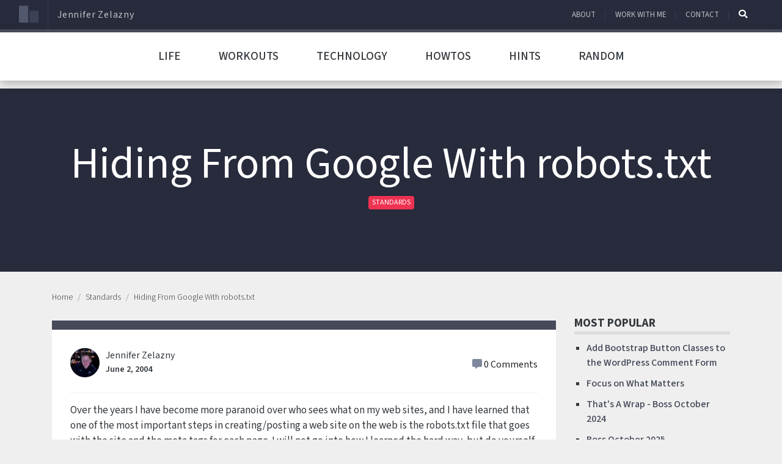

--- FILE ---
content_type: text/html; charset=UTF-8
request_url: https://www.jappler.com/random/standards/hiding-from-google-with-robotstxt/
body_size: 22470
content:
<!DOCTYPE html>
<html lang="en-US" amp="" data-amp-auto-lightbox-disable transformed="self;v=1" i-amphtml-layout="" i-amphtml-no-boilerplate="" i-amphtml-binding>
<head><meta charset="UTF-8"><meta name="viewport" content="width=device-width,minimum-scale=1"><link rel="preconnect" href="https://cdn.ampproject.org"><style amp-runtime="" i-amphtml-version="012512221826001">html{overflow-x:hidden!important}html.i-amphtml-fie{height:100%!important;width:100%!important}html:not([amp4ads]),html:not([amp4ads]) body{height:auto!important}html:not([amp4ads]) body{margin:0!important}body{-webkit-text-size-adjust:100%;-moz-text-size-adjust:100%;-ms-text-size-adjust:100%;text-size-adjust:100%}html.i-amphtml-singledoc.i-amphtml-embedded{-ms-touch-action:pan-y pinch-zoom;touch-action:pan-y pinch-zoom}html.i-amphtml-fie>body,html.i-amphtml-singledoc>body{overflow:visible!important}html.i-amphtml-fie:not(.i-amphtml-inabox)>body,html.i-amphtml-singledoc:not(.i-amphtml-inabox)>body{position:relative!important}html.i-amphtml-ios-embed-legacy>body{overflow-x:hidden!important;overflow-y:auto!important;position:absolute!important}html.i-amphtml-ios-embed{overflow-y:auto!important;position:static}#i-amphtml-wrapper{overflow-x:hidden!important;overflow-y:auto!important;position:absolute!important;top:0!important;left:0!important;right:0!important;bottom:0!important;margin:0!important;display:block!important}html.i-amphtml-ios-embed.i-amphtml-ios-overscroll,html.i-amphtml-ios-embed.i-amphtml-ios-overscroll>#i-amphtml-wrapper{-webkit-overflow-scrolling:touch!important}#i-amphtml-wrapper>body{position:relative!important;border-top:1px solid transparent!important}#i-amphtml-wrapper+body{visibility:visible}#i-amphtml-wrapper+body .i-amphtml-lightbox-element,#i-amphtml-wrapper+body[i-amphtml-lightbox]{visibility:hidden}#i-amphtml-wrapper+body[i-amphtml-lightbox] .i-amphtml-lightbox-element{visibility:visible}#i-amphtml-wrapper.i-amphtml-scroll-disabled,.i-amphtml-scroll-disabled{overflow-x:hidden!important;overflow-y:hidden!important}amp-instagram{padding:54px 0px 0px!important;background-color:#fff}amp-iframe iframe{box-sizing:border-box!important}[amp-access][amp-access-hide]{display:none}[subscriptions-dialog],body:not(.i-amphtml-subs-ready) [subscriptions-action],body:not(.i-amphtml-subs-ready) [subscriptions-section]{display:none!important}amp-experiment,amp-live-list>[update]{display:none}amp-list[resizable-children]>.i-amphtml-loading-container.amp-hidden{display:none!important}amp-list [fetch-error],amp-list[load-more] [load-more-button],amp-list[load-more] [load-more-end],amp-list[load-more] [load-more-failed],amp-list[load-more] [load-more-loading]{display:none}amp-list[diffable] div[role=list]{display:block}amp-story-page,amp-story[standalone]{min-height:1px!important;display:block!important;height:100%!important;margin:0!important;padding:0!important;overflow:hidden!important;width:100%!important}amp-story[standalone]{background-color:#000!important;position:relative!important}amp-story-page{background-color:#757575}amp-story .amp-active>div,amp-story .i-amphtml-loader-background{display:none!important}amp-story-page:not(:first-of-type):not([distance]):not([active]){transform:translateY(1000vh)!important}amp-autocomplete{position:relative!important;display:inline-block!important}amp-autocomplete>input,amp-autocomplete>textarea{padding:0.5rem;border:1px solid rgba(0,0,0,.33)}.i-amphtml-autocomplete-results,amp-autocomplete>input,amp-autocomplete>textarea{font-size:1rem;line-height:1.5rem}[amp-fx^=fly-in]{visibility:hidden}amp-script[nodom],amp-script[sandboxed]{position:fixed!important;top:0!important;width:1px!important;height:1px!important;overflow:hidden!important;visibility:hidden}
/*# sourceURL=/css/ampdoc.css*/[hidden]{display:none!important}.i-amphtml-element{display:inline-block}.i-amphtml-blurry-placeholder{transition:opacity 0.3s cubic-bezier(0.0,0.0,0.2,1)!important;pointer-events:none}[layout=nodisplay]:not(.i-amphtml-element){display:none!important}.i-amphtml-layout-fixed,[layout=fixed][width][height]:not(.i-amphtml-layout-fixed){display:inline-block;position:relative}.i-amphtml-layout-responsive,[layout=responsive][width][height]:not(.i-amphtml-layout-responsive),[width][height][heights]:not([layout]):not(.i-amphtml-layout-responsive),[width][height][sizes]:not(img):not([layout]):not(.i-amphtml-layout-responsive){display:block;position:relative}.i-amphtml-layout-intrinsic,[layout=intrinsic][width][height]:not(.i-amphtml-layout-intrinsic){display:inline-block;position:relative;max-width:100%}.i-amphtml-layout-intrinsic .i-amphtml-sizer{max-width:100%}.i-amphtml-intrinsic-sizer{max-width:100%;display:block!important}.i-amphtml-layout-container,.i-amphtml-layout-fixed-height,[layout=container],[layout=fixed-height][height]:not(.i-amphtml-layout-fixed-height){display:block;position:relative}.i-amphtml-layout-fill,.i-amphtml-layout-fill.i-amphtml-notbuilt,[layout=fill]:not(.i-amphtml-layout-fill),body noscript>*{display:block;overflow:hidden!important;position:absolute;top:0;left:0;bottom:0;right:0}body noscript>*{position:absolute!important;width:100%;height:100%;z-index:2}body noscript{display:inline!important}.i-amphtml-layout-flex-item,[layout=flex-item]:not(.i-amphtml-layout-flex-item){display:block;position:relative;-ms-flex:1 1 auto;flex:1 1 auto}.i-amphtml-layout-fluid{position:relative}.i-amphtml-layout-size-defined{overflow:hidden!important}.i-amphtml-layout-awaiting-size{position:absolute!important;top:auto!important;bottom:auto!important}i-amphtml-sizer{display:block!important}@supports (aspect-ratio:1/1){i-amphtml-sizer.i-amphtml-disable-ar{display:none!important}}.i-amphtml-blurry-placeholder,.i-amphtml-fill-content{display:block;height:0;max-height:100%;max-width:100%;min-height:100%;min-width:100%;width:0;margin:auto}.i-amphtml-layout-size-defined .i-amphtml-fill-content{position:absolute;top:0;left:0;bottom:0;right:0}.i-amphtml-replaced-content,.i-amphtml-screen-reader{padding:0!important;border:none!important}.i-amphtml-screen-reader{position:fixed!important;top:0px!important;left:0px!important;width:4px!important;height:4px!important;opacity:0!important;overflow:hidden!important;margin:0!important;display:block!important;visibility:visible!important}.i-amphtml-screen-reader~.i-amphtml-screen-reader{left:8px!important}.i-amphtml-screen-reader~.i-amphtml-screen-reader~.i-amphtml-screen-reader{left:12px!important}.i-amphtml-screen-reader~.i-amphtml-screen-reader~.i-amphtml-screen-reader~.i-amphtml-screen-reader{left:16px!important}.i-amphtml-unresolved{position:relative;overflow:hidden!important}.i-amphtml-select-disabled{-webkit-user-select:none!important;-ms-user-select:none!important;user-select:none!important}.i-amphtml-notbuilt,[layout]:not(.i-amphtml-element),[width][height][heights]:not([layout]):not(.i-amphtml-element),[width][height][sizes]:not(img):not([layout]):not(.i-amphtml-element){position:relative;overflow:hidden!important;color:transparent!important}.i-amphtml-notbuilt:not(.i-amphtml-layout-container)>*,[layout]:not([layout=container]):not(.i-amphtml-element)>*,[width][height][heights]:not([layout]):not(.i-amphtml-element)>*,[width][height][sizes]:not([layout]):not(.i-amphtml-element)>*{display:none}amp-img:not(.i-amphtml-element)[i-amphtml-ssr]>img.i-amphtml-fill-content{display:block}.i-amphtml-notbuilt:not(.i-amphtml-layout-container),[layout]:not([layout=container]):not(.i-amphtml-element),[width][height][heights]:not([layout]):not(.i-amphtml-element),[width][height][sizes]:not(img):not([layout]):not(.i-amphtml-element){color:transparent!important;line-height:0!important}.i-amphtml-ghost{visibility:hidden!important}.i-amphtml-element>[placeholder],[layout]:not(.i-amphtml-element)>[placeholder],[width][height][heights]:not([layout]):not(.i-amphtml-element)>[placeholder],[width][height][sizes]:not([layout]):not(.i-amphtml-element)>[placeholder]{display:block;line-height:normal}.i-amphtml-element>[placeholder].amp-hidden,.i-amphtml-element>[placeholder].hidden{visibility:hidden}.i-amphtml-element:not(.amp-notsupported)>[fallback],.i-amphtml-layout-container>[placeholder].amp-hidden,.i-amphtml-layout-container>[placeholder].hidden{display:none}.i-amphtml-layout-size-defined>[fallback],.i-amphtml-layout-size-defined>[placeholder]{position:absolute!important;top:0!important;left:0!important;right:0!important;bottom:0!important;z-index:1}amp-img[i-amphtml-ssr]:not(.i-amphtml-element)>[placeholder]{z-index:auto}.i-amphtml-notbuilt>[placeholder]{display:block!important}.i-amphtml-hidden-by-media-query{display:none!important}.i-amphtml-element-error{background:red!important;color:#fff!important;position:relative!important}.i-amphtml-element-error:before{content:attr(error-message)}i-amp-scroll-container,i-amphtml-scroll-container{position:absolute;top:0;left:0;right:0;bottom:0;display:block}i-amp-scroll-container.amp-active,i-amphtml-scroll-container.amp-active{overflow:auto;-webkit-overflow-scrolling:touch}.i-amphtml-loading-container{display:block!important;pointer-events:none;z-index:1}.i-amphtml-notbuilt>.i-amphtml-loading-container{display:block!important}.i-amphtml-loading-container.amp-hidden{visibility:hidden}.i-amphtml-element>[overflow]{cursor:pointer;position:relative;z-index:2;visibility:hidden;display:initial;line-height:normal}.i-amphtml-layout-size-defined>[overflow]{position:absolute}.i-amphtml-element>[overflow].amp-visible{visibility:visible}template{display:none!important}.amp-border-box,.amp-border-box *,.amp-border-box :after,.amp-border-box :before{box-sizing:border-box}amp-pixel{display:none!important}amp-analytics,amp-auto-ads,amp-story-auto-ads{position:fixed!important;top:0!important;width:1px!important;height:1px!important;overflow:hidden!important;visibility:hidden}amp-story{visibility:hidden!important}html.i-amphtml-fie>amp-analytics{position:initial!important}[visible-when-invalid]:not(.visible),form [submit-error],form [submit-success],form [submitting]{display:none}amp-accordion{display:block!important}@media (min-width:1px){:where(amp-accordion>section)>:first-child{margin:0;background-color:#efefef;padding-right:20px;border:1px solid #dfdfdf}:where(amp-accordion>section)>:last-child{margin:0}}amp-accordion>section{float:none!important}amp-accordion>section>*{float:none!important;display:block!important;overflow:hidden!important;position:relative!important}amp-accordion,amp-accordion>section{margin:0}amp-accordion:not(.i-amphtml-built)>section>:last-child{display:none!important}amp-accordion:not(.i-amphtml-built)>section[expanded]>:last-child{display:block!important}
/*# sourceURL=/css/ampshared.css*/</style><meta http-equiv="X-UA-Compatible" content="IE=edge"><meta name="supported-color-schemes" content="dark light"><meta name="color-scheme" content="dark light"><meta name="theme-color" content=""><meta name="robots" content="index, follow, max-image-preview:large, max-snippet:-1, max-video-preview:-1"><meta property="og:locale" content="en_US"><meta property="og:type" content="article"><meta property="og:title" content="Hiding From Google With robots.txt - Jennifer Zelazny"><meta property="og:description" content="Over the years I have become more paranoid over who sees what on my web sites, and I have learned that one of the most important steps in creating/posting a web site on the web is the robots.txt file that goes with the site and the meta tags for each page. I will not go […]"><meta property="og:url" content="https://www.jappler.com/random/standards/hiding-from-google-with-robotstxt/"><meta property="og:site_name" content="Jennifer Zelazny"><meta property="article:published_time" content="2004-06-03T00:09:29+00:00"><meta name="author" content="Jennifer Zelazny"><meta name="twitter:card" content="summary_large_image"><meta name="twitter:creator" content="@thejappler"><meta name="twitter:site" content="@thejappler"><meta name="twitter:label1" content="Written by"><meta name="twitter:data1" content="Jennifer Zelazny"><meta name="generator" content="AMP Plugin v2.5.5; mode=standard"><link rel="preconnect" href="https://fonts.gstatic.com" crossorigin=""><link rel="dns-prefetch" href="https://fonts.gstatic.com"><link rel="preconnect" href="https://fonts.googleapis.com"><link rel="dns-prefetch" href="//v0.wordpress.com"><script async src="https://cdn.ampproject.org/v0.mjs" type="module" crossorigin="anonymous"></script><script async nomodule src="https://cdn.ampproject.org/v0.js" crossorigin="anonymous"></script><script src="https://cdn.ampproject.org/v0/amp-anim-0.1.mjs" async="" custom-element="amp-anim" type="module" crossorigin="anonymous"></script><script async nomodule src="https://cdn.ampproject.org/v0/amp-anim-0.1.js" crossorigin="anonymous" custom-element="amp-anim"></script><script async custom-element="amp-animation" src="https://cdn.ampproject.org/v0/amp-animation-0.1.mjs" type="module" crossorigin="anonymous"></script><script async nomodule src="https://cdn.ampproject.org/v0/amp-animation-0.1.js" crossorigin="anonymous" custom-element="amp-animation"></script><script src="https://cdn.ampproject.org/v0/amp-bind-0.1.mjs" async="" custom-element="amp-bind" type="module" crossorigin="anonymous"></script><script async nomodule src="https://cdn.ampproject.org/v0/amp-bind-0.1.js" crossorigin="anonymous" custom-element="amp-bind"></script><script src="https://cdn.ampproject.org/v0/amp-form-0.1.mjs" async="" custom-element="amp-form" type="module" crossorigin="anonymous"></script><script async nomodule src="https://cdn.ampproject.org/v0/amp-form-0.1.js" crossorigin="anonymous" custom-element="amp-form"></script><script src="https://cdn.ampproject.org/v0/amp-mustache-0.2.mjs" async="" custom-template="amp-mustache" type="module" crossorigin="anonymous"></script><script async nomodule src="https://cdn.ampproject.org/v0/amp-mustache-0.2.js" crossorigin="anonymous" custom-template="amp-mustache"></script><script async custom-element="amp-position-observer" src="https://cdn.ampproject.org/v0/amp-position-observer-0.1.mjs" type="module" crossorigin="anonymous"></script><script async nomodule src="https://cdn.ampproject.org/v0/amp-position-observer-0.1.js" crossorigin="anonymous" custom-element="amp-position-observer"></script><link rel="icon" type="image/png" sizes="32x32" href="https://www.jappler.com/wp-content/themes/lucidity-amp/assets/images/favicons/favicon-32x32.png"><link rel="icon" type="image/png" sizes="16x16" href="https://www.jappler.com/wp-content/themes/lucidity-amp/assets/images/favicons/favicon-16x16.png"><link href="https://fonts.googleapis.com/css2?family=Source+Sans+3:ital,wght@0,200..900;1,200..900&amp;display=swap" rel="stylesheet"><link rel="stylesheet" href="https://use.fontawesome.com/releases/v5.15.4/css/all.css" type="text/css"><style amp-custom="">:root{color-scheme:light dark;--blue:#0084b4;--indigo:#6610f2;--purple:#6f42c1;--pink:#e83e8c;--red:#dc3545;--orange:#fd7e14;--yellow:beige;--green:#28a745;--teal:#20c997;--cyan:#17a2b8;--white:#fff;--gray:#6c757d;--gray-dark:#212529;--primary:#0084b4;--secondary:#6c757d;--success:#28a745;--info:#17a2b8;--warning:beige;--danger:#dc3545;--light:#dee2e6;--dark:#212529;--breakpoint-xs:0;--breakpoint-sm:576px;--breakpoint-md:768px;--breakpoint-lg:992px;--breakpoint-xl:1200px;--font-family-sans-serif:"Roboto Condensed",sans-serif;--font-family-monospace:SFMono-Regular,Menlo,Monaco,Consolas,"Liberation Mono","Courier New",monospace}@media (prefers-color-scheme:dark){#sidebar{background:#212529}}*,::after,::before{box-sizing:border-box}html{font-family:sans-serif;line-height:1.15;-webkit-text-size-adjust:100%;-webkit-tap-highlight-color:transparent}article,aside,footer,header,main,nav,section{display:block}body{margin:0;font-family:"Roboto Condensed",sans-serif;font-weight:400;line-height:1.5;text-align:left;font-size:1rem}@media (prefers-color-scheme:light){body{color:#212529;background-color:#fff}}@media (prefers-color-scheme:dark){body{color:#f8f9fa;background-color:#212529}}[tabindex="-1"]:focus:not(:focus-visible){outline:0}h1,h3,h4{margin-top:0;margin-bottom:.5rem}p{margin-top:0;margin-bottom:1rem}ol,ul{margin-top:0;margin-bottom:1rem}ol ol,ol ul,ul ol,ul ul{margin-bottom:0}small{font-size:80%}a{text-decoration:none;background:0 0}@media (prefers-color-scheme:light){a{color:#212529}}@media (prefers-color-scheme:dark){a{color:#f8f9fa}}a:hover{text-decoration:underline}@media (prefers-color-scheme:light){a:hover{color:#000}}@media (prefers-color-scheme:dark){a:hover{color:#cbd3da}}a:not([href]){color:inherit;text-decoration:none}a:not([href]):hover{color:inherit;text-decoration:none}amp-img,amp-anim{vertical-align:middle;border-style:none}label{display:inline-block;margin-bottom:.5rem}button{border-radius:0}button:focus{outline:1px dotted;outline:5px auto -webkit-focus-ring-color}button,input,select,textarea{margin:0;font-family:inherit;line-height:inherit;font-size:inherit}button,input{overflow:visible}button,select{text-transform:none}select{word-wrap:normal}[type=button],[type=reset],[type=submit],button{-webkit-appearance:button}[type=button]:not(:disabled),[type=reset]:not(:disabled),[type=submit]:not(:disabled),button:not(:disabled){cursor:pointer}[type=button]::-moz-focus-inner,[type=reset]::-moz-focus-inner,[type=submit]::-moz-focus-inner,button::-moz-focus-inner{padding:0;border-style:none}input[type=checkbox],input[type=radio]{box-sizing:border-box;padding:0}input[type=date],input[type=datetime-local],input[type=month],input[type=time]{-webkit-appearance:listbox}textarea{overflow:auto;resize:vertical}[type=number]::-webkit-inner-spin-button,[type=number]::-webkit-outer-spin-button{height:auto}[type=search]{outline-offset:-2px;-webkit-appearance:none}[type=search]::-webkit-search-decoration{-webkit-appearance:none}::-webkit-file-upload-button{font:inherit;-webkit-appearance:button}template{display:none}[hidden]{display:none}h1,h3,h4{margin-bottom:.5rem;font-weight:400;line-height:1.2}h1{font-size:2.5rem}@media (max-width:1200px){h1{font-size:calc(1.375rem + 1.5vw)}}h3{font-size:1.25rem}h4{font-size:1.15rem}.display-3{font-weight:400;line-height:1.2;font-size:4.5rem}@media (max-width:1200px){.display-3{font-size:calc(1.575rem + 3.9vw)}}small{font-weight:400;font-size:80%}.list-inline{padding-left:0;list-style:none}.list-inline-item{display:inline-block}.list-inline-item:not(:last-child){margin-right:.5rem}amp-img,amp-anim{border:0}amp-img[class^="-amp"],amp-img[class^=i-amp]{height:auto;max-width:100%}.container{width:100%;padding-right:15px;padding-left:15px;margin-right:auto;margin-left:auto}@media (min-width:576px){.container{max-width:540px}}@media (min-width:768px){.container{max-width:720px}}@media (min-width:992px){.container{max-width:960px}}@media (min-width:1200px){.container{max-width:1140px}}.container-fluid{width:100%;padding-right:15px;padding-left:15px;margin-right:auto;margin-left:auto}@media (min-width:576px){.container{max-width:540px}}@media (min-width:768px){.container{max-width:720px}}@media (min-width:992px){.container{max-width:960px}}@media (min-width:1200px){.container{max-width:1140px}}.row{display:flex;flex-wrap:wrap;margin-right:-15px;margin-left:-15px}.col-12,.col-lg-3,.col-lg-6,.col-lg-9,.col-md-6,.col-sm-12{position:relative;width:100%;padding-right:15px;padding-left:15px}.col-12{flex:0 0 100%;max-width:100%}@media (min-width:576px){.col-sm-12{flex:0 0 100%;max-width:100%}}@media (min-width:768px){.col-md-6{flex:0 0 50%;max-width:50%}}@media (min-width:992px){.col-lg-3{flex:0 0 25%;max-width:25%}.col-lg-6{flex:0 0 50%;max-width:50%}.col-lg-9{flex:0 0 75%;max-width:75%}}.form-control{display:block;width:100%;height:calc(1.5em + .75rem + 2px);padding:.375rem .75rem;font-weight:400;line-height:1.5;background-clip:padding-box;appearance:none;font-size:1rem;border-radius:.25rem;box-shadow:inset 0 1px 1px rgba(0,0,0,.075);transition:border-color .15s ease-in-out,box-shadow .15s ease-in-out}@media (prefers-reduced-motion:reduce){.form-control{transition:none}}@media (prefers-color-scheme:light){.form-control{color:#495057;background:#fff;border:1px solid #ced4da}}@media (prefers-color-scheme:dark){.form-control{color:#dee2e6;background:#212529;border:1px solid #6c757d}}.form-control::-ms-expand{background:0 0;border:0}.form-control:-moz-focusring{color:transparent;text-shadow:0 0 0 #495057}.form-control:focus{color:#495057;background:#fff;border-color:#35c9ff;outline:0;box-shadow:inset 0 1px 1px rgba(0,0,0,.075),0 0 0 .2rem rgba(0,132,180,.25)}.form-control::placeholder{opacity:1}@media (prefers-color-scheme:light){.form-control::placeholder{color:#6c757d}}@media (prefers-color-scheme:dark){.form-control::placeholder{color:#ced4da}}.form-control:disabled,.form-control[readonly]{opacity:1}@media (prefers-color-scheme:light){.form-control:disabled,.form-control[readonly]{background:#e9ecef}}@media (prefers-color-scheme:dark){.form-control:disabled,.form-control[readonly]{background:#343a40}}select.form-control{background-size:.5rem}@media (prefers-color-scheme:light){select.form-control{background:#fff url("https://ampcssframework.com/assets/icons/chevron-down.svg") no-repeat right 1rem center}}@media (prefers-color-scheme:dark){select.form-control{background:#212529 url("https://ampcssframework.com/assets/icons/chevron-down.svg") no-repeat right 1rem center}}@media (prefers-color-scheme:light){select.form-control:focus::-ms-value{color:#495057;background:#fff}}@media (prefers-color-scheme:dark){select.form-control:focus::-ms-value{color:#dee2e6;background:#212529}}select.form-control[multiple]{height:auto}textarea.form-control{height:auto}.form-group{margin-bottom:1rem}.btn{display:inline-block;font-weight:400;color:#212529;text-align:center;vertical-align:middle;cursor:pointer;user-select:none;background:0 0;border:1px solid transparent;padding:.375rem .75rem;font-size:1rem;line-height:1.5;border-radius:.25rem;transition:color .15s ease-in-out,background-color .15s ease-in-out,border-color .15s ease-in-out,box-shadow .15s ease-in-out}@media (prefers-reduced-motion:reduce){.btn{transition:none}}.btn:hover{color:#212529;text-decoration:none}.btn:focus-within,.btn:focus{outline:0;box-shadow:0 0 0 .2rem rgba(0,132,180,.25)}.btn:disabled{opacity:.65;box-shadow:none}.btn:not(:disabled):not(.disabled).active,.btn:not(:disabled):not(.disabled):active{box-shadow:inset 0 3px 5px rgba(0,0,0,.125)}.btn:not(:disabled):not(.disabled).active:focus,.btn:not(:disabled):not(.disabled):active:focus{box-shadow:0 0 0 .2rem rgba(0,132,180,.25),inset 0 3px 5px rgba(0,0,0,.125)}.btn-secondary{color:#fff;border-color:#6c757d;background:#6c757d linear-gradient(180deg,#828a91,#6c757d) repeat-x;box-shadow:inset 0 1px 0 rgba(255,255,255,.15),0 1px 1px rgba(0,0,0,.075)}.btn-secondary:hover{color:#fff;border-color:#545b62;background:#5a6268 linear-gradient(180deg,#73797f,#5a6268) repeat-x}.btn-secondary:focus-within,.btn-secondary:focus{color:#fff;border-color:#545b62;background:#5a6268 linear-gradient(180deg,#73797f,#5a6268) repeat-x;box-shadow:inset 0 1px 0 rgba(255,255,255,.15),0 1px 1px rgba(0,0,0,.075),0 0 0 .2rem rgba(130,138,145,.5)}.btn-secondary:disabled{color:#fff;background:#6c757d;border-color:#6c757d;background-image:none}.btn-secondary:not(:disabled):not(.disabled).active,.btn-secondary:not(:disabled):not(.disabled):active{color:#fff;background:#545b62;background-image:none;border-color:#4e555b}.btn-secondary:not(:disabled):not(.disabled).active:focus,.btn-secondary:not(:disabled):not(.disabled):active:focus{box-shadow:inset 0 3px 5px rgba(0,0,0,.125),0 0 0 .2rem rgba(130,138,145,.5)}.nav-link{display:block;padding:.5rem 1rem}.nav-link:focus,.nav-link:hover{text-decoration:none}.nav-justified .nav-item{flex-basis:0;flex-grow:1;text-align:center}.navbar{position:relative;display:flex;flex-wrap:wrap;align-items:center;justify-content:space-between;padding:.5rem 1rem}.navbar .container,.navbar .container-fluid{display:flex;flex-wrap:wrap;align-items:center;justify-content:space-between}.navbar-brand{display:inline-block;padding-top:.3125rem;padding-bottom:.3125rem;margin-right:1rem;font-size:1.25rem;line-height:inherit;white-space:nowrap}.navbar-brand:focus,.navbar-brand:hover{text-decoration:none}.navbar-nav{display:flex;flex-direction:column;padding-left:0;margin-bottom:0;list-style:none}.navbar-nav .nav-link{padding-right:0;padding-left:0}@media (max-width:575.98px){.navbar-expand-sm>.container,.navbar-expand-sm>.container-fluid{padding-right:0;padding-left:0}}@media (min-width:576px){.navbar-expand-sm{flex-flow:row nowrap;justify-content:flex-start}.navbar-expand-sm .navbar-nav{flex-direction:row}.navbar-expand-sm .navbar-nav .nav-link{padding-right:.5rem;padding-left:.5rem}.navbar-expand-sm>.container,.navbar-expand-sm>.container-fluid{flex-wrap:nowrap}}.card{position:relative;display:flex;flex-direction:column;min-width:0;word-wrap:break-word;background-clip:border-box;border-radius:.25rem}@media (prefers-color-scheme:light){.card{color:#212529;background:#fff;border:1px solid #dee2e6}}@media (prefers-color-scheme:dark){.card{color:#f8f9fa;background:#212529;border:1px solid #343a40}}.card-body{flex:1 1 auto;min-height:1px;padding:1.25rem}@media (prefers-color-scheme:light){.card-body{color:#212529}}@media (prefers-color-scheme:dark){.card-body{color:#f8f9fa}}.card-title{margin-bottom:.75rem}.breadcrumb{display:flex;flex-wrap:wrap;padding:.75rem 1rem;margin-bottom:1rem;list-style:none;border-radius:.25rem}@media (prefers-color-scheme:light){.breadcrumb{background:#e9ecef}}@media (prefers-color-scheme:dark){.breadcrumb{background:#e9ecef}}.breadcrumb-item+.breadcrumb-item{padding-left:.5rem}.breadcrumb-item+.breadcrumb-item::before{display:inline-block;padding-right:.5rem;content:"/"}@media (prefers-color-scheme:light){.breadcrumb-item+.breadcrumb-item::before{color:#6c757d}}@media (prefers-color-scheme:dark){.breadcrumb-item+.breadcrumb-item::before{color:#6c757d}}.breadcrumb-item+.breadcrumb-item:hover::before{text-decoration:underline}.breadcrumb-item+.breadcrumb-item:hover::before{text-decoration:none}.breadcrumb-item.active{color:#6c757d}@media (prefers-color-scheme:light){.breadcrumb-item.active{color:#6c757d}}@media (prefers-color-scheme:dark){.breadcrumb-item.active{color:#6c757d}}@keyframes progress-bar-stripes{from{background-position:1rem 0}to{background-position:0 0}}header{width:100%;z-index:99999;top:0}@media (prefers-color-scheme:light){header.full-width{background:#fff}}@media (prefers-color-scheme:dark){header.full-width{background:#212529}}header.fixed{position:fixed}.mega-menu .header{flex:0 0 100%;max-width:100%;box-shadow:0 .25rem 1rem rgba(0,0,0,.15)}.mega-menu .header .container{padding-right:0;padding-left:0}.mega-menu li,.mega-menu ol,.mega-menu ul{padding:0}.mega-menu #mobile:checked+.main-menu{display:block}.mega-menu #mobile-menu{position:relative;display:block;padding:16px;cursor:pointer}.mega-menu #mobile-menu span.main-menu-dropdown-icon{bottom:0;width:50px;cursor:pointer}.mega-menu #mobile-menu .main-menu-dropdown-icon,.mega-menu #mobile-menu span.main-menu-dropdown-icon{position:absolute}.mega-menu .main-menu{z-index:100;margin:auto}.mega-menu .main-menu:after,.mega-menu .main-menu:before{content:"";display:table;clear:both}.mega-menu .main-menu a{text-decoration:none}.mega-menu .main-menu li{position:relative;display:block}@media (prefers-color-scheme:light){.mega-menu .main-menu li{border-top:1px solid #dee2e6}}@media (prefers-color-scheme:dark){.mega-menu .main-menu li{border-top:1px solid #343a40}}.mega-menu .main-menu .main-menu{display:none;max-height:100%}.mega-menu .main-menu input[type=checkbox],.mega-menu .main-menu ul span.main-menu-dropdown-icon{display:none}.mega-menu .main-menu label{margin-bottom:0}.mega-menu .main-menu label.main-menu-dropdown-icon{width:100%;height:50px;cursor:pointer;z-index:10}.mega-menu .main-menu label.main-menu-dropdown-icon,.mega-menu .main-menu li label.main-menu-dropdown-icon{position:absolute;top:0;right:0}.mega-menu .main-menu>ul>li{cursor:pointer}.mega-menu .main-menu>ul>li a{overflow:hidden;text-overflow:ellipsis;white-space:nowrap;padding:16px;cursor:pointer;position:relative;display:block}@media (max-width:1199.98px){.header .main-menu .fa{min-width:25px}}@media (max-width:1199.98px) and (prefers-color-scheme:light){.header .main-menu .active{color:#212529;background:#fff}}@media (max-width:1199.98px) and (prefers-color-scheme:dark){.header .main-menu .active{color:#f8f9fa;background:#212529}}@media (max-width:1199.98px){.header .main-menu li:active a,.header .main-menu li:hover a{border-left:3px solid #0084b4}}@media (min-width:992px) and (prefers-color-scheme:light){.header .main-menu{background:#fff;border-top:1px solid #fff;border-bottom:1px solid #fff}}@media (min-width:992px) and (prefers-color-scheme:dark){.header .main-menu{background:#212529;border-top:1px solid #343a40;border-bottom:1px solid #212529}}@media (min-width:992px) and (prefers-color-scheme:light){.header .main-menu li:not(:last-child){border-left:1px solid #fff;border-right:1px solid #fff}}@media (min-width:992px) and (prefers-color-scheme:dark){.header .main-menu li:not(:last-child){border-left:1px solid #212529;border-right:1px solid #212529}}@media (min-width:992px) and (prefers-color-scheme:light){.header .main-menu a,.header .main-menu i{color:#212529}}@media (min-width:992px) and (prefers-color-scheme:dark){.header .main-menu a,.header .main-menu i{color:#f8f9fa}}@media (min-width:992px){.header .main-menu .fa{margin-right:5px}}@media (min-width:992px) and (prefers-color-scheme:light){.header .main-menu .active,.header .main-menu .active>i{color:#fff;background:#0084b4}}@media (min-width:992px) and (prefers-color-scheme:dark){.header .main-menu .active,.header .main-menu .active>i{color:#fff;background:#0084b4}}@media (min-width:992px) and (prefers-color-scheme:light){.header .main-menu .active i,.header .main-menu .active>i i{color:#fff}}@media (min-width:992px) and (prefers-color-scheme:dark){.header .main-menu .active i,.header .main-menu .active>i i{color:#dee2e6}}@media (min-width:992px) and (prefers-color-scheme:light){.header .main-menu li:active,.header .main-menu li:hover{color:#fff;background:#0084b4}}@media (min-width:992px) and (prefers-color-scheme:dark){.header .main-menu li:active,.header .main-menu li:hover{color:#dee2e6;background:#0084b4}}@media (min-width:992px) and (prefers-color-scheme:light){.header .main-menu li:active a,.header .main-menu li:active i,.header .main-menu li:hover a,.header .main-menu li:hover i{color:#fff}}@media (min-width:992px) and (prefers-color-scheme:dark){.header .main-menu li:active a,.header .main-menu li:active i,.header .main-menu li:hover a,.header .main-menu li:hover i{color:#dee2e6}}@media (min-width:992px) and (prefers-color-scheme:light){.header .main-menu li ul li:active,.header .main-menu li ul li:hover{background:#fff}}@media (min-width:992px) and (prefers-color-scheme:dark){.header .main-menu li ul li:active,.header .main-menu li ul li:hover{background:#212529}}@media (min-width:992px) and (prefers-color-scheme:light){.header .main-menu li ul li:active a,.header .main-menu li ul li:active i,.header .main-menu li ul li:hover a,.header .main-menu li ul li:hover i{color:#fff}}@media (min-width:992px) and (prefers-color-scheme:dark){.header .main-menu li ul li:active a,.header .main-menu li ul li:active i,.header .main-menu li ul li:hover a,.header .main-menu li ul li:hover i{color:#dee2e6}}@media (min-width:992px){.header .main-menu .main-menu{display:block}.header #mobile-menu{display:none}.header .main-menu label.main-menu-dropdown-icon{display:none}.header .main-menu ul span.main-menu-dropdown-icon{display:inline}.header .main-menu li{float:left;border-width:0 1px 0 0}}.header .main-menu .hamburger{position:absolute;left:50%;top:50%;transform:translate(-50%,-50%);width:20px;height:1px}@media (prefers-color-scheme:light){.header .main-menu .hamburger{background:#212529}}@media (prefers-color-scheme:dark){.header .main-menu .hamburger{background:#f8f9fa}}.header .main-menu .hamburger:after,.header .main-menu .hamburger:before{position:absolute;left:50%;top:50%;transform:translate(-50%,-50%);width:20px;height:1px}@media (prefers-color-scheme:light){.header .main-menu .hamburger:after,.header .main-menu .hamburger:before{background:#212529}}@media (prefers-color-scheme:dark){.header .main-menu .hamburger:after,.header .main-menu .hamburger:before{background:#f8f9fa}}.header .main-menu .hamburger:before{content:"";top:-5px}.header .main-menu .hamburger:after{content:"";top:7px}@keyframes spinner-border{to{transform:rotate(360deg)}}@keyframes spinner-grow{0%{transform:scale(0)}50%{opacity:1}}footer{min-height:220px;font-size:.875rem}@media (prefers-color-scheme:light){footer{color:#fff;background:#0084b4}}@media (prefers-color-scheme:dark){footer{color:#fff;background:#0084b4}}.rounded-circle{border-radius:50%}.clearfix::after{display:block;clear:both;content:""}.d-none{display:none}.d-flex{display:flex}@media (min-width:576px){.d-sm-none{display:none}}@media (min-width:768px){.d-md-block{display:block}}.justify-content-center{justify-content:center}.align-items-center{align-items:center}.align-items-stretch{align-items:stretch}.float-left{float:left}.float-right{float:right}.h-100{height:100%}.mx-auto{margin-right:auto}.ml-auto,.mx-auto{margin-left:auto}.text-right{text-align:right}.target{position:relative}.target-anchor{position:absolute;top:-120px}@keyframes fadeIn{from{opacity:0}to{opacity:1}}@media print{*,::after,::before{text-shadow:none;box-shadow:none}a:not(.btn){text-decoration:underline}amp-img,amp-anim{page-break-inside:avoid}h3,p{orphans:3;widows:3}h3{page-break-after:avoid}@page{size:a3}body{min-width:992px}.container{min-width:992px}.navbar{display:none}}:root{color-scheme:dark light;supported-color-schemes:dark light;--duration:0s;--timing:ease}body{background-color:var(--background-color);color:var(--color);transition:color var(--duration) var(--timing),background-color var(--duration) var(--timing);font-family:"Source Sans 3",-apple-system,BlinkMacSystemFont,sans-serif;overflow-x:hidden;-ms-word-wrap:break-word;word-wrap:break-word;min-height:100%}html,body{height:100%}amp-img,amp-anim{max-width:100%;height:auto}.screen-reader-text{display:none}.scroll-to-top{width:50px;height:50px;border:none;outline:none;background:#7f889c;z-index:9999;bottom:1rem;right:1rem;position:fixed;opacity:0;visibility:hidden}.scroll-to-top i{color:#fff;font-size:1.4rem;text-align:center}.target{position:relative}.target-anchor{position:absolute;top:-150px;left:0}.top-bar{height:48px;line-height:48px;background:#272b3c}.top-bar .navbar-brand{padding:0}.top-bar .navbar-brand amp-img,.top-bar .navbar-brand amp-anim{opacity:.5;margin-top:5px}.top-bar .navbar-brand amp-img:hover,.top-bar .navbar-brand amp-anim:hover{opacity:1;transition:opacity .5s}.top-bar .navbar-brand .site-title{font-size:1rem;letter-spacing:.05rem;opacity:.7;color:#fff;border-left:1px solid #3e4454;margin-left:15px;padding-left:15px}.top-bar .navbar-brand .site-title:hover{opacity:1;transition:opacity .5s}.top-bar .navbar-nav li.nav-item a{opacity:.7;color:#fff;text-transform:uppercase;font-weight:300px;font-size:.8rem}.top-bar .navbar-nav li.nav-item a:hover,.top-bar .navbar-nav li.nav-item a.active{opacity:1;transition:opacity .5s}.top-bar .navbar-nav li.nav-item a span{height:16px;line-height:48px;vertical-align:middle;display:inline-block;border-right:1px solid #3e4454;padding-left:15px}.top-bar .navbar-nav li.nav-item.last a span{border-right:0}.top-bar .navbar-nav li.nav-item a i{font-size:.9rem}.top-bar .navbar-nav li.nav-item.top-search a{opacity:1}.top-bar .navbar-nav li.nav-item.top-search i:focus{outline:0;border:0}header.fixed{top:0}.header .navbar.main-menu{border-top:5px solid #464a59;padding-bottom:20}.header .navbar li a{text-transform:uppercase;font-size:1.2rem;font-weight:500}.header .navbar li:hover,.header .navbar li.active{background:#3e4454;border-radius:7.5px}.header .navbar li.active a{color:#fff}.header .navbar li:hover a,.header .navbar li.active a{border-left:0}.header .navbar li li.active{background:none}@media (min-width: 576px){.header .navbar.main-menu ul{margin-bottom:0;padding-bottom:0}.header .navbar.main-menu ul li{margin-left:15px;margin-right:15px}}@media (min-width: 768px){.header .navbar.main-menu{box-shadow:0 .25rem 1rem rgba(0,0,0,.15)}}@media (min-width: 992px){.header .navbar.main-menu ul.main-menu li.nav-item.d-sm-none{display:none}}@media (max-width: 991.98px){.header .navbar.main-menu{padding:20px 0 30px 0px}.header .navbar.main-menu ul.main-menu{width:100%;margin-top:30px}.header #mobile-menu{top:10px;position:absolute;left:30px}.header #mobile-menu .main-menu-dropdown-icon{left:-10px;top:0;bottom:auto}.header .navbar li:hover a,.header .navbar li.active a{color:#fff}}@media (max-width: 575.98px){.top-bar .navbar-brand{margin-top:-15px}.top-bar .navbar-nav{margin-top:-15px;flex-direction:row}.header #mobile-menu{left:15px}.header #mobile-menu .main-menu-dropdown-icon{left:-10px}.header .navbar.main-menu ul.main-menu li.nav-item{margin-left:15px;margin-right:15px}}.top-search{position:relative}.top-search #search{display:flex;justify-content:center;align-items:center;font-size:1rem;transition:.3s}.top-search #search.active{width:200px;margin-right:10px}.top-search #search-input.active{width:200px;visibility:visible}#search-input{position:absolute;top:10px;margin-top:10px;left:8px;height:25px;padding:5px;width:0px;color:#111;border:none;outline:0;visibility:hidden;transition:.2s;background:#fff;font-size:.9rem}#search-input{font-family:"Font Awesome 5 Free"}@media (max-width: 575.98px){#search-input{left:0}}.lucidity-jumbotron{background:#272b3c;color:#fff;text-align:center;margin-top:145px}.lucidity-jumbotron{color:#fff;height:300px;background-size:cover;background-position:center;background-repeat:no-repeat}.lucidity-jumbotron p{font-size:1.2rem}@media (max-width: 991.98px){.lucidity-jumbotron{margin-top:115px}}article.card{margin-bottom:30px;box-shadow:0 .5rem 1.25rem rgba(0,0,0,.15);transition:transform .25s ease}article.card:hover{transform:scale(1.025)}article.card .card-body{border-top:5px solid #272b3c}article.card h3{font-size:1.25rem;font-weight:500;line-height:1.8rem}article.card h3 a:hover{text-decoration:none}article.card p{font-weight:300}article.card .entry-meta{padding-top:20px}article.card .entry-meta span{position:absolute;font-size:.9rem;font-weight:300}article.card .updated{bottom:15px;left:15px}article.card .comment-number{bottom:15px;right:15px}article.card .comment-number i{color:#7f889c}article.card .categories{position:absolute;top:10px;right:10px}.categories a{font-weight:400;font-weight:normal;text-transform:uppercase;display:inline-block;color:#fff;margin-bottom:5px;padding:1px 5px;font-size:12px;line-height:1.5;border-radius:3px;border-radius:4px;text-align:center;white-space:nowrap;vertical-align:middle;-ms-touch-action:manipulation;touch-action:manipulation;cursor:pointer;-webkit-user-select:none;-moz-user-select:none;-ms-user-select:none;user-select:none;background-image:none;border:1px solid transparent}.categories a:nth-of-type(1){background:#ee3251}.categories a:nth-of-type(2){background:#1f4260}.categories a:nth-of-type(3){background:#e27c0e}.categories a:nth-of-type(4){background:#380e44}.categories a:hover{background:#272b3c;text-decoration:none}.featured-image-zoom{position:relative;height:200px;overflow:hidden}.featured-image-zoom amp-img,.featured-image-zoom amp-anim{transition:transform .5s ease}main{margin-top:20px;margin-bottom:30px}.breadcrumb{font-weight:300;font-size:.85rem;background:none;margin-left:0;padding-left:0;border-radius:0}.single .lucidity-content{border-top:15px solid #464a59;margin-bottom:30px;padding:30px}.single .entry-meta{font-size:1rem}.single .entry-meta .author,.single .entry-meta .updated{margin-left:10px}.single .author-meta .updated{display:block;font-size:.9rem;font-weight:600;margin-top:0}.single .entry-meta .comments-meta{margin-top:15px}.single .entry-meta .comments-meta i{color:#7f889c}.entry-content{font-size:1.075rem;border-top:1px solid #efefef;padding-top:15px;margin-top:25px;padding-bottom:20px}.entry-content amp-img,.entry-content amp-anim{border-top:5px solid #464a59;border-bottom:5px solid #464a59;margin-bottom:15px}.entry-content a{color:#3e4453;font-weight:700}.entry-content a:hover{color:#808799}.entry-content h1,.entry-content h3,.entry-content h4{color:var(--color);font-weight:700;margin:0 0 10px 0}.entry-content h1{font-size:1.7rem}.entry-content h3{font-size:1.4rem}.entry-content h4{font-size:1.1rem}.entry-content ul{padding-left:25px}.entry-content ul,.entry-content ol,.entry-content p{margin-bottom:30px}.entry-content li{margin:5px 0 5px 0}.entry-tags i{color:#7f889c}.entry-tags span{text-transform:uppercase}.entry-tags a{font-weight:500}.entry-comments h3{text-transform:uppercase;font-weight:500;margin-bottom:30px}.entry-social{margin:15px 0 15px 0}.entry-social li{font-size:1.75rem;margin:0 15px 0 15px}.entry-social li a:hover{color:#464a59}#next-previous h4{background:#464a59;text-transform:uppercase;font-size:.85rem;padding:10px}#next-previous h4 a{color:#fff}#sidebar{margin-top:-10px}#sidebar .widget{margin-bottom:30px;clear:both;float:left;width:100%}#sidebar .widget ul{list-style-type:square;margin:0;padding-left:20px}#sidebar .widget li{margin-bottom:10px}#sidebar .widget a{font-weight:500;color:var(--link-color)}#sidebar .widget-title{font-size:20px;font-size:1.2em;border-bottom:5px solid #ddd;font-weight:700;text-transform:uppercase;color:#353a3f;margin-bottom:10px}#sidebar .widget-title a{color:#fff}#sidebar .widget select{display:block;width:100%;height:34px;padding:6px 12px;font-size:14px;line-height:1.42857143;color:#555;background-color:#fff;background-image:none;border:1px solid #ccc;border-radius:4px;-webkit-box-shadow:inset 0 1px 1px rgba(0,0,0,.075);box-shadow:inset 0 1px 1px rgba(0,0,0,.075);-webkit-transition:border-color ease-in-out .15s,-webkit-box-shadow ease-in-out .15s;-o-transition:border-color ease-in-out .15s,box-shadow ease-in-out .15s;transition:border-color ease-in-out .15s,box-shadow ease-in-out .15s}#sidebar input[type=text],#sidebar input[type=search],.entry-content input[type=password]{background:#fff;border:1px solid #ced4da;display:block;width:100%;height:calc(1.5em + .75rem + 2px);padding:.375rem .75rem;font-weight:400;line-height:1.5;background-clip:padding-box;appearance:none;font-size:1rem;border-radius:.25rem;box-shadow:inset 0 1px 1px rgba(0,0,0,.075);transition:border-color .15s ease-in-out,box-shadow .15s ease-in-out;margin-bottom:10px}#sidebar input[type=text]::-ms-expand,#sidebar input[type=search]::-ms-expand,.entry-content input[type=password]::-ms-expand{background:transparent;border:0}#sidebar input[type=text]:-moz-focusring,#sidebar input[type=search]:-moz-focusring,.entry-content input[type=password]:-moz-focusring{color:transparent;text-shadow:0 0 0 #495057}#sidebar input[type=text]:focus,#sidebar input[type=search]:focus,.entry-content input[type=password]:focus{color:#495057;background:#fff;border-color:#35c9ff;outline:0;box-shadow:inset 0 1px 1px rgba(0,0,0,.075),0 0 0 .2rem rgba(0,132,180,.25)}#sidebar input[type=text]::placeholder,#sidebar input[type=search]::placeholder,.entry-content input[type=password]::placeholder{opacity:1}#lucidity-footer{border-top:15px solid #464a59;background:#2b3041;font-weight:300;padding:60px 0 60px 0}#lucidity-footer .row{margin-bottom:30px}#lucidity-footer .widget{margin-bottom:20px}#lucidity-footer ul{list-style-type:square;margin:0;padding-left:20px}#lucidity-footer ul li{margin-bottom:7px}#lucidity-footer ul li a{color:#fff}#lucidity-footer i{color:#fff;font-size:1.6rem}#lucidity-footer a{opacity:.8}#lucidity-footer a:hover{opacity:1;transition:opacity .5s}.footer-title{text-transform:uppercase;font-size:1.3rem;border-bottom:3px solid #3e4454;margin-bottom:15px}#lucidity-footer .widget-title{display:none}#lucidity-footer button,#sidebar button,input[type=submit]{display:inline-block;font-weight:400;text-align:center;vertical-align:middle;cursor:pointer;user-select:none;color:#fff;background:#6c757d linear-gradient(180deg,#828a91,#6c757d) repeat-x;box-shadow:inset 0 1px 0 rgba(255,255,255,.15),0 1px 1px rgba(0,0,0,.075);border:1px solid #6c757d;padding:.375rem .75rem;font-size:1rem;line-height:1.5;border-radius:.25rem;transition:color .15s ease-in-out,background-color .15s ease-in-out,border-color .15s ease-in-out,box-shadow .15s ease-in-out}#lucidity-footer button:hover,#sidebar button:hover,input[type=submit]:hover{color:#fff;border-color:#545b62;background:#5a6268 linear-gradient(180deg,#73797f,#5a6268) repeat-x}#lucidity-footer button:focus,#sidebar button:focus,input[type=submit]:focus{color:#fff;border-color:#545b62;background:#5a6268 linear-gradient(180deg,#73797f,#5a6268) repeat-x;box-shadow:inset 0 1px 0 rgba(255,255,255,.15),0 1px 1px rgba(0,0,0,.075),0 0 0 .2rem rgba(130,138,145,.5)}#lucidity-footer #copyright{margin:15px 0 0 30px;padding-left:15px}@media (prefers-color-scheme: dark){:root{--background-color:#212529;--color:#f8f9fa;--link-color:#fff;--border-color:#33373f}.header .navbar,.header .navbar ul{background:var(--border-color);border-color:var(--border-color)}.header .navbar ul li.nav-item{border:0}@media (max-width: 991.98px){.header .navbar ul li.nav-item{border-color:var(--background-color)}}.header .navbar ul li.nav-item a{color:var(--link-color)}.header .main-menu .hamburger,.header .main-menu .hamburger:after,.header .main-menu .hamburger:before{background:var(--color)}.card{background:var(--border-color);border:1px solid #343a40}.card a,.card p,.card span,.breadcrumb a,#sidebar .widget-title{color:var(--color)}.entry-content{border-color:var(--border-color)}.entry-social li a{color:var(--link-color)}.single .lucidity-content{background:var(--border-color)}.lucidity-content h1,.lucidity-content h3,.lucidity-content h4,.lucidity-content p,.lucidity-content li,.lucidity-content span,.lucidity-content a,.lucidity-content label
.categories a,#sidebar .widget-title{color:var(--link-color)}#sidebar .widget-title{border-color:var(--border-color)}}@media (prefers-color-scheme: no-preference), (prefers-color-scheme: light){:root{--background-color:#efefef;--color:#353a3f;--link-color:#3e4453;--border-color:#ddd}.header .navbar,.header .navbar ul{background:#fff;border-color:#fff}.header .navbar ul li.nav-item{border:0}.header .navbar ul li.nav-item a{color:var(--color)}.header .navbar ul li.nav-item:hover a,.header .navbar ul li.nav-item.active a{color:#fff}.single .lucidity-content{background:#fff}.card{color:var(--color);background:#fff;border:1px solid #dee2e6}.card a,.card p,.card span,.breadcrumb a,#sidebar .widget-title{color:var(--color)}.entry-content{border-color:#efefef}.entry-content a{color:var(--link-color)}.lucidity-content h1,.lucidity-content h3,.lucidity-content h4,.lucidity-content p,.lucidity-content li,.lucidity-content span,.lucidity-content a,.lucidity-content label,{color:var(--link-color)}.categories a{color:#fff}#sidebar{background:none}#sidebar .widget-title{border-color:var(--border-color)}}amp-img:is([sizes=auto i],[sizes^="auto," i]),amp-anim:is([sizes=auto i],[sizes^="auto," i]){contain-intrinsic-size:3000px 1500px}amp-anim.amp-wp-enforced-sizes,amp-img.amp-wp-enforced-sizes{object-fit:contain}.amp-wp-default-form-message>p{margin:1em 0;padding:.5em}.amp-wp-default-form-message[submit-success]>p.amp-wp-form-redirecting,.amp-wp-default-form-message[submitting]>p{font-style:italic}.amp-wp-default-form-message[submit-success]>p:not(.amp-wp-form-redirecting){background-color:#90ee90;border:1px solid green;color:#000}.amp-wp-default-form-message[submit-error]>p{background-color:#ffb6c1;border:1px solid red;color:#000}.amp-wp-default-form-message[submit-success]>p:empty{display:none}amp-anim img,amp-anim noscript,amp-img img,amp-img noscript{image-rendering:inherit;object-fit:inherit;object-position:inherit}.wp-block-button__link{color:#fff;background-color:#32373c;border-radius:9999px;box-shadow:none;text-decoration:none;padding:calc(.667em + 2px) calc(1.333em + 2px);font-size:1.125em}#subscribe-email input{width:95%}.comment-subscription-form{margin-bottom:1em}.comment-subscription-form .subscribe-label:not(#_#_#_#_#_#_#_){display:inline}.screen-reader-text{border:0;clip-path:inset(50%);height:1px;margin:-1px;overflow:hidden;padding:0;width:1px}.screen-reader-text:not(#_#_#_#_#_#_#_){position:absolute;word-wrap:normal}amp-img#wpstats,amp-anim#wpstats{display:none}:root{--wp--preset--aspect-ratio--square:1;--wp--preset--aspect-ratio--4-3:4/3;--wp--preset--aspect-ratio--3-4:3/4;--wp--preset--aspect-ratio--3-2:3/2;--wp--preset--aspect-ratio--2-3:2/3;--wp--preset--aspect-ratio--16-9:16/9;--wp--preset--aspect-ratio--9-16:9/16;--wp--preset--color--black:#000;--wp--preset--color--cyan-bluish-gray:#abb8c3;--wp--preset--color--white:#fff;--wp--preset--color--pale-pink:#f78da7;--wp--preset--color--vivid-red:#cf2e2e;--wp--preset--color--luminous-vivid-orange:#ff6900;--wp--preset--color--luminous-vivid-amber:#fcb900;--wp--preset--color--light-green-cyan:#7bdcb5;--wp--preset--color--vivid-green-cyan:#00d084;--wp--preset--color--pale-cyan-blue:#8ed1fc;--wp--preset--color--vivid-cyan-blue:#0693e3;--wp--preset--color--vivid-purple:#9b51e0;--wp--preset--gradient--vivid-cyan-blue-to-vivid-purple:linear-gradient(135deg,#0693e3 0%,#9b51e0 100%);--wp--preset--gradient--light-green-cyan-to-vivid-green-cyan:linear-gradient(135deg,#7adcb4 0%,#00d082 100%);--wp--preset--gradient--luminous-vivid-amber-to-luminous-vivid-orange:linear-gradient(135deg,#fcb900 0%,#ff6900 100%);--wp--preset--gradient--luminous-vivid-orange-to-vivid-red:linear-gradient(135deg,#ff6900 0%,#cf2e2e 100%);--wp--preset--gradient--very-light-gray-to-cyan-bluish-gray:linear-gradient(135deg,#eee 0%,#a9b8c3 100%);--wp--preset--gradient--cool-to-warm-spectrum:linear-gradient(135deg,#4aeadc 0%,#9778d1 20%,#cf2aba 40%,#ee2c82 60%,#fb6962 80%,#fef84c 100%);--wp--preset--gradient--blush-light-purple:linear-gradient(135deg,#ffceec 0%,#9896f0 100%);--wp--preset--gradient--blush-bordeaux:linear-gradient(135deg,#fecda5 0%,#fe2d2d 50%,#6b003e 100%);--wp--preset--gradient--luminous-dusk:linear-gradient(135deg,#ffcb70 0%,#c751c0 50%,#4158d0 100%);--wp--preset--gradient--pale-ocean:linear-gradient(135deg,#fff5cb 0%,#b6e3d4 50%,#33a7b5 100%);--wp--preset--gradient--electric-grass:linear-gradient(135deg,#caf880 0%,#71ce7e 100%);--wp--preset--gradient--midnight:linear-gradient(135deg,#020381 0%,#2874fc 100%);--wp--preset--font-size--small:13px;--wp--preset--font-size--medium:20px;--wp--preset--font-size--large:36px;--wp--preset--font-size--x-large:42px;--wp--preset--spacing--20:.44rem;--wp--preset--spacing--30:.67rem;--wp--preset--spacing--40:1rem;--wp--preset--spacing--50:1.5rem;--wp--preset--spacing--60:2.25rem;--wp--preset--spacing--70:3.38rem;--wp--preset--spacing--80:5.06rem;--wp--preset--shadow--natural:6px 6px 9px rgba(0,0,0,.2);--wp--preset--shadow--deep:12px 12px 50px rgba(0,0,0,.4);--wp--preset--shadow--sharp:6px 6px 0px rgba(0,0,0,.2);--wp--preset--shadow--outlined:6px 6px 0px -3px #fff,6px 6px #000;--wp--preset--shadow--crisp:6px 6px 0px #000}:where(.is-layout-flex){gap:.5em}:where(.is-layout-grid){gap:.5em}:where(.wp-block-columns.is-layout-flex){gap:2em}:where(.wp-block-columns.is-layout-grid){gap:2em}:where(.wp-block-post-template.is-layout-flex){gap:1.25em}:where(.wp-block-post-template.is-layout-grid){gap:1.25em}.amp-wp-600fc04:not(#_#_#_#_#_){background:#272b3c}.amp-wp-4ea9887:not(#_#_#_#_#_){width:auto;-moz-appearance:checkbox;-webkit-appearance:checkbox}.amp-wp-224b51a:not(#_#_#_#_#_){display:none}.amp-wp-3e2e7c3:not(#_#_#_#_#_#_#_#_#_#_#_#_#_#_#_#_#_){display:none}.amp-wp-2ed26e2:not(#_#_#_#_#_){font-size:14.75pt}.amp-wp-a100aab:not(#_#_#_#_#_){font-size:19.25pt}.amp-wp-af14186:not(#_#_#_#_#_){font-size:12.5pt}.amp-wp-b115b8b:not(#_#_#_#_#_){font-size:13.875pt}.amp-wp-cb594e9:not(#_#_#_#_#_){font-size:17.75pt}.amp-wp-788d75a:not(#_#_#_#_#_){font-size:8pt}.amp-wp-d09433f:not(#_#_#_#_#_){font-size:17.5pt}.amp-wp-2a1b005:not(#_#_#_#_#_){font-size:12.25pt}.amp-wp-7f68440:not(#_#_#_#_#_){font-size:18pt}.amp-wp-873cb1b:not(#_#_#_#_#_){font-size:11.5pt}.amp-wp-5f81af0:not(#_#_#_#_#_){font-size:17.625pt}.amp-wp-f223451:not(#_#_#_#_#_){font-size:20.75pt}.amp-wp-2e93a80:not(#_#_#_#_#_){font-size:22pt}.amp-wp-04b3905:not(#_#_#_#_#_){font-size:9.375pt}.amp-wp-5b9c1bd:not(#_#_#_#_#_){font-size:8.875pt}.amp-wp-61f3d83:not(#_#_#_#_#_){font-size:17.875pt}.amp-wp-275da0d:not(#_#_#_#_#_){font-size:15.25pt}.amp-wp-1b27b7a:not(#_#_#_#_#_){font-size:11.25pt}.amp-wp-00890ee:not(#_#_#_#_#_){font-size:11pt}.amp-wp-ae3c685:not(#_#_#_#_#_){font-size:10.375pt}.amp-wp-f2c6069:not(#_#_#_#_#_){font-size:20pt}.amp-wp-9b3fc2b:not(#_#_#_#_#_){font-size:14.25pt}.amp-wp-7204db5:not(#_#_#_#_#_){font-size:15pt}.amp-wp-016dd04:not(#_#_#_#_#_){font-size:16.375pt}.amp-wp-bfe2aea:not(#_#_#_#_#_){font-size:8.5pt}.amp-wp-a845168:not(#_#_#_#_#_){font-size:21.25pt}.amp-wp-0092847:not(#_#_#_#_#_){font-size:18.25pt}.amp-wp-e3d221c:not(#_#_#_#_#_){width:100px}

/*# sourceURL=amp-custom.css */</style><link rel="apple-touch-icon" sizes="180x180" href="https://www.jappler.com/wp-content/themes/lucidity-amp/assets/images/favicons/apple-touch-icon.png"><link rel="canonical" href="https://www.jappler.com/random/standards/hiding-from-google-with-robotstxt/"><script type="application/ld+json" class="yoast-schema-graph">{"@context":"https://schema.org","@graph":[{"@type":"Article","@id":"https://www.jappler.com/random/standards/hiding-from-google-with-robotstxt/#article","isPartOf":{"@id":"https://www.jappler.com/random/standards/hiding-from-google-with-robotstxt/"},"author":{"name":"Jennifer Zelazny","@id":"https://www.jappler.com/#/schema/person/0c4d726ec7feff4806e8fc423c0d2985"},"headline":"Hiding From Google With robots.txt","datePublished":"2004-06-03T00:09:29+00:00","mainEntityOfPage":{"@id":"https://www.jappler.com/random/standards/hiding-from-google-with-robotstxt/"},"wordCount":93,"commentCount":0,"publisher":{"@id":"https://www.jappler.com/#/schema/person/0c4d726ec7feff4806e8fc423c0d2985"},"keywords":["Google","robots.txt","Standards"],"articleSection":["Standards"],"inLanguage":"en-US","potentialAction":[{"@type":"CommentAction","name":"Comment","target":["https://www.jappler.com/random/standards/hiding-from-google-with-robotstxt/#respond"]}]},{"@type":"WebPage","@id":"https://www.jappler.com/random/standards/hiding-from-google-with-robotstxt/","url":"https://www.jappler.com/random/standards/hiding-from-google-with-robotstxt/","name":"Hiding From Google With robots.txt - Jennifer Zelazny","isPartOf":{"@id":"https://www.jappler.com/#website"},"datePublished":"2004-06-03T00:09:29+00:00","breadcrumb":{"@id":"https://www.jappler.com/random/standards/hiding-from-google-with-robotstxt/#breadcrumb"},"inLanguage":"en-US","potentialAction":[{"@type":"ReadAction","target":["https://www.jappler.com/random/standards/hiding-from-google-with-robotstxt/"]}]},{"@type":"BreadcrumbList","@id":"https://www.jappler.com/random/standards/hiding-from-google-with-robotstxt/#breadcrumb","itemListElement":[{"@type":"ListItem","position":1,"name":"Home","item":"https://www.jappler.com/"},{"@type":"ListItem","position":2,"name":"Hiding From Google With robots.txt"}]},{"@type":"WebSite","@id":"https://www.jappler.com/#website","url":"https://www.jappler.com/","name":"Jennifer Zelazny","description":"Random and Opinionated Thoughts","publisher":{"@id":"https://www.jappler.com/#/schema/person/0c4d726ec7feff4806e8fc423c0d2985"},"potentialAction":[{"@type":"SearchAction","target":{"@type":"EntryPoint","urlTemplate":"https://www.jappler.com/?s={search_term_string}"},"query-input":{"@type":"PropertyValueSpecification","valueRequired":true,"valueName":"search_term_string"}}],"inLanguage":"en-US"},{"@type":["Person","Organization"],"@id":"https://www.jappler.com/#/schema/person/0c4d726ec7feff4806e8fc423c0d2985","name":"Jennifer Zelazny","image":{"@type":"ImageObject","inLanguage":"en-US","@id":"https://www.jappler.com/#/schema/person/image/","url":"https://www.jappler.com/wp-content/uploads/2020/08/TD7E8CH6V-UD7SU6TS8-717709860816-512.jpg","contentUrl":"https://www.jappler.com/wp-content/uploads/2020/08/TD7E8CH6V-UD7SU6TS8-717709860816-512.jpg","width":512,"height":512,"caption":"Jennifer Zelazny"},"logo":{"@id":"https://www.jappler.com/#/schema/person/image/"},"description":"My name is Jennifer Zelazny and this site is a collection of my random thoughts and opinions. I am Penn Stater, WordPress developer, and a modern day explorer. I love exploring data, trends, and things that make the world a better place and sharing them here.","url":"https://www.jappler.com/author/jzelazny/"}]}</script><link rel="alternate" type="application/rss+xml" title="Jennifer Zelazny » Feed" href="https://www.jappler.com/feed/"><link rel="alternate" type="application/rss+xml" title="Jennifer Zelazny » Comments Feed" href="https://www.jappler.com/comments/feed/"><link rel="alternate" type="application/rss+xml" title="Jennifer Zelazny » Hiding From Google With robots.txt Comments Feed" href="https://www.jappler.com/random/standards/hiding-from-google-with-robotstxt/feed/"><link rel="alternate" title="oEmbed (JSON)" type="application/json+oembed" href="https://www.jappler.com/wp-json/oembed/1.0/embed?url=https%3A%2F%2Fwww.jappler.com%2Frandom%2Fstandards%2Fhiding-from-google-with-robotstxt%2F"><link rel="alternate" title="oEmbed (XML)" type="text/xml+oembed" href="https://www.jappler.com/wp-json/oembed/1.0/embed?url=https%3A%2F%2Fwww.jappler.com%2Frandom%2Fstandards%2Fhiding-from-google-with-robotstxt%2F&amp;format=xml"><link rel="https://api.w.org/" href="https://www.jappler.com/wp-json/"><link rel="alternate" title="JSON" type="application/json" href="https://www.jappler.com/wp-json/wp/v2/posts/2938"><link rel="EditURI" type="application/rsd+xml" title="RSD" href="https://www.jappler.com/xmlrpc.php?rsd"><link rel="shortlink" href="https://wp.me/p4yCm-Lo"><title>Hiding From Google With robots.txt - Jennifer Zelazny</title></head>


<body class="wp-singular post-template-default single single-post postid-2938 single-format-standard wp-theme-lucidity-amp">
	
	<div class="target">
  		<a class="target-anchor" id="top"></a>
 		<amp-position-observer on="enter:hideAnim.start; exit:showAnim.start" layout="nodisplay" class="i-amphtml-layout-nodisplay" hidden="hidden" i-amphtml-layout="nodisplay">
  		</amp-position-observer>
	</div>

	<amp-animation id="showAnim" layout="nodisplay" class="i-amphtml-layout-nodisplay" hidden="hidden" i-amphtml-layout="nodisplay">
  		<script type="application/json">{"duration":"200ms","fill":"both","iterations":"1","direction":"alternate","animations":[{"selector":"#scroll-to-top-button","keyframes":[{"opacity":"1","visibility":"visible"}]}]}</script>
	</amp-animation>

	<amp-animation id="hideAnim" layout="nodisplay" class="i-amphtml-layout-nodisplay" hidden="hidden" i-amphtml-layout="nodisplay">
  		<script type="application/json">{"duration":"200ms","fill":"both","iterations":"1","direction":"alternate","animations":[{"selector":"#scroll-to-top-button","keyframes":[{"opacity":"0","visibility":"hidden"}]}]}</script>
	</amp-animation>
	
	
	<section class="lucidity-section" id="lucidity-header">
     	<header class="fixed mega-menu full-width">
     		<nav class="navbar navbar-expand-sm top-bar">
     			<div class="container-fluid">
       				<a class="navbar-brand" href="/" title="Jennifer Zelazny">
       					<amp-img alt="Logo" src="https://www.jappler.com/wp-content/themes/lucidity-amp/assets/images/logo.png" width="32" height="32" layout="intrinsic" class="float-left i-amphtml-layout-intrinsic i-amphtml-layout-size-defined" i-amphtml-layout="intrinsic"><i-amphtml-sizer slot="i-amphtml-svc" class="i-amphtml-sizer"><img alt="" aria-hidden="true" class="i-amphtml-intrinsic-sizer" role="presentation" src="[data-uri]"></i-amphtml-sizer>
						</amp-img>
						<div class="float-left site-title">Jennifer Zelazny</div>
					</a>
					<ul class="navbar-nav ml-auto">
													<li class="nav-item d-none d-md-block"><a class="nav-link" href="https://www.jappler.com/about/">About<span></span></a></li>
														<li class="nav-item d-none d-md-block"><a class="nav-link" href="https://www.jappler.com/work-with-me/">Work With Me<span></span></a></li>
														<li class="nav-item d-none d-md-block"><a class="nav-link" href="https://www.jappler.com/contact/">Contact<span></span></a></li>
													<li class="nav-item top-search last">
							<a class="nav-link" href="#"><i class="fas fa-search" id="search-icon" on="tap:search.toggleClass(class='active'),search-input.toggleClass(class='active');" role="button" tabindex="0"></i> <span></span></a>
							<div id="search">
  								<form method="get" class="search-form" action="https://www.jappler.com/" target="_top">
  									<input name="s" id="search-input" type="text" class="form-control " placeholder=" Search" aria-label="Search" aria-describedby="basic-addon2" value="">
								</form>
							</div>
						</li>      					
					</ul>
				</div>
			</nav>
       		<div class="header">
             	<nav class="navbar main-menu" id="main-menu">
             		<label for="mobile" id="mobile-menu">
              			<span class="main-menu-dropdown-icon">
                			<i class="hamburger"></i>
              			</span>
            		</label>
        			<input type="checkbox" id="mobile">
                   	<ul itemscope="itemscope" itemtype="http://schema.org/SiteNavigationElement" class="main-menu nav-justified">
                        <li itemscope="itemscope" itemtype="https://www.schema.org/SiteNavigationElement" id="menu-item-5520" class="menu-item menu-item-type-taxonomy menu-item-object-category no-main-menu-dropdown top-link menu-item-5520 nav-item"><a title="Life" href="https://www.jappler.com/category/life/">Life</a></li>
<li itemscope="itemscope" itemtype="https://www.schema.org/SiteNavigationElement" id="menu-item-5521" class="menu-item menu-item-type-taxonomy menu-item-object-category no-main-menu-dropdown top-link menu-item-5521 nav-item"><a title="Workouts" href="https://www.jappler.com/category/workouts/">Workouts</a></li>
<li itemscope="itemscope" itemtype="https://www.schema.org/SiteNavigationElement" id="menu-item-5523" class="menu-item menu-item-type-taxonomy menu-item-object-category no-main-menu-dropdown top-link menu-item-5523 nav-item"><a title="Technology" href="https://www.jappler.com/category/technology/">Technology</a></li>
<li itemscope="itemscope" itemtype="https://www.schema.org/SiteNavigationElement" id="menu-item-5524" class="menu-item menu-item-type-taxonomy menu-item-object-category no-main-menu-dropdown top-link menu-item-5524 nav-item"><a title="HOWTOs" href="https://www.jappler.com/category/howtos/">HOWTOs</a></li>
<li itemscope="itemscope" itemtype="https://www.schema.org/SiteNavigationElement" id="menu-item-5525" class="menu-item menu-item-type-taxonomy menu-item-object-category no-main-menu-dropdown top-link menu-item-5525 nav-item"><a title="Hints" href="https://www.jappler.com/category/hints/">Hints</a></li>
<li itemscope="itemscope" itemtype="https://www.schema.org/SiteNavigationElement" id="menu-item-5522" class="menu-item menu-item-type-taxonomy menu-item-object-category current-post-ancestor no-main-menu-dropdown top-link menu-item-5522 nav-item"><a title="Random" href="https://www.jappler.com/category/random/">Random</a></li>
							<li class="nav-item d-none d-sm-none"><a class="nav-link" href="https://www.jappler.com/about/">About<span></span></a></li>
														<li class="nav-item d-none d-sm-none"><a class="nav-link" href="https://www.jappler.com/work-with-me/">Work With Me<span></span></a></li>
														<li class="nav-item d-none d-sm-none"><a class="nav-link" href="https://www.jappler.com/contact/">Contact<span></span></a></li>
							                    </ul>
                </nav>
       		</div>
     	</header>
     	
     
	

	<header class="lucidity-jumbotron amp-wp-600fc04" data-amp-original-style="background:#272b3c;">
  		<div class="container h-100">
    		<div class="row h-100 align-items-center">
     			<div class="col-12">
        			<h1 class="display-3">Hiding From Google With robots.txt</h1>
       				<p><span class="categories" itemprop="keywords"><a href="https://www.jappler.com/category/random/standards/" rel="category tag">Standards</a></span></p>
      			</div>
    		</div>
  		</div>
  	</header>
	
	<main class="container">
		<nav aria-label="breadcrumb"><ol itemscope itemtype="https://schema.org/BreadcrumbList" class="breadcrumb hidden-xs hidden-phone clearfix"><li class="breadcrumb-item" itemprop="itemListElement" itemscope itemtype="https://schema.org/ListItem"><a itemscope itemtype="https://schema.org/Thing" itemprop="item" id="https://www.jappler.com" href="https://www.jappler.com"><span itemprop="name">Home</span></a><meta itemprop="position" content="1"></li><li class="breadcrumb-item" itemprop="itemListElement" itemscope itemtype="https://schema.org/ListItem"><a itemscope itemtype="https://schema.org/Thing" itemprop="item" id="https://www.jappler.com/category/standards" href="https://www.jappler.com/category/standards"><span itemprop="name">Standards</span></a><meta itemprop="position" content="2"></li><li class="breadcrumb-item" itemprop="itemListElement" itemscope itemtype="https://schema.org/ListItem"><a itemscope itemtype="https://schema.org/Thing" itemprop="item" id="https://www.jappler.com/random/standards/hiding-from-google-with-robotstxt" href="https://www.jappler.com/random/standards/hiding-from-google-with-robotstxt/"><span itemprop="name">Hiding From Google With robots.txt</span></a><meta itemprop="position" content="3"></li></ol></nav>	
		<div class="row">
			<div class="col-lg-9">
					
	<article id="post-2938" class="post-2938 post type-post status-publish format-standard hentry category-standards tag-google tag-robots-txt tag-standards">
		<section class="lucidity-content">
			<div class="entry-meta">
				<div class="author-meta float-left">
					<amp-img alt="" src="https://secure.gravatar.com/avatar/eb1dd16792cd30be93a5b04dd0182f76af750d66b5c48268fec2c21c67755b4f?s=48&amp;d=mm&amp;r=g" srcset="https://secure.gravatar.com/avatar/eb1dd16792cd30be93a5b04dd0182f76af750d66b5c48268fec2c21c67755b4f?s=96&amp;d=mm&amp;r=g 2x" class="avatar avatar-48 photo rounded-circle float-left amp-wp-enforced-sizes i-amphtml-layout-intrinsic i-amphtml-layout-size-defined" height="48" width="48" layout="intrinsic" i-amphtml-layout="intrinsic"><i-amphtml-sizer slot="i-amphtml-svc" class="i-amphtml-sizer"><img alt="" aria-hidden="true" class="i-amphtml-intrinsic-sizer" role="presentation" src="[data-uri]"></i-amphtml-sizer><noscript><img alt="" src="https://secure.gravatar.com/avatar/eb1dd16792cd30be93a5b04dd0182f76af750d66b5c48268fec2c21c67755b4f?s=48&amp;d=mm&amp;r=g" srcset="https://secure.gravatar.com/avatar/eb1dd16792cd30be93a5b04dd0182f76af750d66b5c48268fec2c21c67755b4f?s=96&amp;d=mm&amp;r=g 2x" height="48" width="48" decoding="async"></noscript></amp-img>					<div class="author-info float-left">
						<span class="vcard author"><span class="fn">Jennifer Zelazny</span></span>
						<span class="updated">June 2, 2004</span>
					</div>
				</div>
				<div class="comments-meta float-right">
					<i class="fas fa-comment-alt"></i> <span class="comment-number"><a href="https://www.jappler.com/random/standards/hiding-from-google-with-robotstxt/#respond">0 Comments</a></span>
				</div>
			</div>
			
			<div class="clearfix"></div>
			
			<div class="entry-content">
       			<p>Over the years I have become more paranoid over who sees what on my web sites, and I have learned that one of the most important steps in creating/posting a web site on the web is the robots.txt file that goes with the site and the meta tags for each page.  I will not go into how I learned the hard way, but do yourself a favor, check out:<br>
<a href="http://www.robotstxt.org/wc/robots.html">http://www.robotstxt.org/wc/robots.html</a>.<br>
Know that you can control what search engines indexes.</p>
<div class="clearfix"></div>			</div>
			
			<div class="clearfix"></div>
			
			<div class="entry-tags">
				<span itemprop="keywords"><i class="fa fa-tag" aria-hidden="true"></i> Tagged: <a href="https://www.jappler.com/tag/google/" rel="tag">Google</a>, <a href="https://www.jappler.com/tag/robots-txt/" rel="tag">robots.txt</a>, <a href="https://www.jappler.com/tag/standards/" rel="tag">Standards</a></span>
			</div>
		</section>
		
		<div class="entry-social d-flex justify-content-center"><ul class="list-inline mx-auto justify-content-center"><li class="list-inline-item"><a href="https://facebook.com/sharer.php?uhttps%3A%2F%2Fwww.jappler.com%2Frandom%2Fstandards%2Fhiding-from-google-with-robotstxt%2F" target="_blank"><i class="fab fa-facebook-f"></i></a></li><li class="list-inline-item"><a href="https://twitter.com/intent/tweet?url=https%3A%2F%2Fwww.jappler.com%2Frandom%2Fstandards%2Fhiding-from-google-with-robotstxt%2F&amp;text=Hiding%20From%20Google%20With%20robots.txt&amp;via=iDownloadBlog" target="_blank"><i class="fab fa-twitter" aria-hidden="true"></i></a></li><li class="list-inline-item"><a href="http://www.linkedin.com/shareArticle?mini=true&amp;url=https%3A%2F%2Fwww.jappler.com%2Frandom%2Fstandards%2Fhiding-from-google-with-robotstxt%2F&amp;title=Hiding%20From%20Google%20With%20robots.txt&amp;summary=&amp;source=iDownloadBlog" target="_blank"><i class="fab fa-linkedin-in"></i></a></li><li class="list-inline-item"><a href="https://www.reddit.com/submit?url=https%3A%2F%2Fwww.jappler.com%2Frandom%2Fstandards%2Fhiding-from-google-with-robotstxt%2F" target="_blank"><i class="fab fa-reddit-alien" aria-hidden="true"></i></a></li><li class="list-inline-item"><a href="mailto:?subject=Hiding%20From%20Google%20With%20robots.txt&amp;body=https%3A%2F%2Fwww.jappler.com%2Frandom%2Fstandards%2Fhiding-from-google-with-robotstxt%2F"><i class="fas fa-envelope" aria-hidden="true"></i></a></li></ul></div>		<section class="lucidity-content">	
			<div class="entry-comments">
				<div id="comments" class="comments-area">

	
	
		<div id="respond" class="comment-respond">
		<h3 id="reply-title" class="comment-reply-title"><span data-amp-bind-text='ampCommentThreading.replyTo ? ampCommentThreading.replyTo : "Leave a Reply"' i-amphtml-binding>Leave a Reply</span> <small><a rel="nofollow" id="cancel-comment-reply-link" href="/random/standards/hiding-from-google-with-robotstxt/#respond" hidden data-amp-bind-hidden='ampCommentThreading.commentParent == "0"' on='tap:AMP.setState({ampCommentThreading: {"replyTo":"","commentParent":"0"}})' i-amphtml-binding>Cancel Reply</a></small></h3><form method="post" id="commentform" class="comment-form" target="_top" action-xhr="https://www.jappler.com/wp-comments-post.php?wpe-comment-post=jappler&amp;_wp_amp_action_xhr_converted=1" on='submit-success:commentform.clear,AMP.setState({ampCommentThreading: {"replyTo":"","commentParent":"0"}})'><amp-state id="ampCommentThreading" class="i-amphtml-layout-container" i-amphtml-layout="container"><script type="application/json">{"replyTo":"","commentParent":"0"}</script></amp-state><span class="help-block">Your email address will not be published.</span>
  				<div class="form-group">
  					<label for="comment">Comment</label>
  					<textarea id="comment" name="comment" class="form-control" aria-required="true"></textarea>
    			</div><div class="form-group">
    				<label for="author">Name</label> <span class="required">*</span><input id="author" class="form-control" name="author" type="text" value="">
    			</div>
<div class="form-group">
    				<label for="email">Email</label> <span class="required">*</span><input id="email" class="form-control" name="email" type="text" value="">
    			</div>
<div class="form-group">
    				<label for="url">Web site</label><input id="url" class="form-control" name="url" type="text" value="">
    			</div>
<p class="comment-subscription-form"><input type="checkbox" name="subscribe_comments" id="subscribe_comments" value="subscribe" data-amp-original-style="width: auto; -moz-appearance: checkbox; -webkit-appearance: checkbox;" class="amp-wp-4ea9887"> <label class="subscribe-label" id="subscribe-label" for="subscribe_comments">Notify me of follow-up comments by email.</label></p><p class="comment-subscription-form"><input type="checkbox" name="subscribe_blog" id="subscribe_blog" value="subscribe" data-amp-original-style="width: auto; -moz-appearance: checkbox; -webkit-appearance: checkbox;" class="amp-wp-4ea9887"> <label class="subscribe-label" id="subscribe-blog-label" for="subscribe_blog">Notify me of new posts by email.</label></p><p class="form-submit"><input name="submit" type="submit" id="submit" class="btn btn-secondary" value="Post Comment"> <input type="hidden" name="comment_post_ID" value="2938" id="comment_post_ID">
<input type="hidden" name="comment_parent" id="comment_parent" value="0" data-amp-bind-value="ampCommentThreading.commentParent" i-amphtml-binding>
</p><p data-amp-original-style="display: none;" class="amp-wp-224b51a"><input type="hidden" id="akismet_comment_nonce" name="akismet_comment_nonce" value="0b1797788f"></p><p class="akismet-fields-container amp-wp-3e2e7c3" data-prefix="ak_" data-amp-original-style="display: none !important;"><label>Δ<textarea name="ak_hp_textarea" cols="45" rows="8" maxlength="100"></textarea></label></p><div class="amp-wp-default-form-message" submit-error=""><template type="amp-mustache"><p class="{{#redirecting}}amp-wp-form-redirecting{{/redirecting}}">{{#message}}{{{message}}}{{/message}}{{^message}}Your submission failed. <small>The server responded with {{status_text}} (code {{status_code}}). Please contact the developer of this form processor to improve this message. <a href="https://amp-wp.org/?p=5463" target="_blank" rel="nofollow noreferrer noopener">Learn More</a></small>{{/message}}</p></template></div><div class="amp-wp-default-form-message" submit-success=""><template type="amp-mustache"><p class="{{#redirecting}}amp-wp-form-redirecting{{/redirecting}}">{{#message}}{{{message}}}{{/message}}{{^message}}It appears your submission was successful. <small>Even though the server responded OK, it is possible the submission was not processed. Please contact the developer of this form processor to improve this message. <a href="https://amp-wp.org/?p=5463" target="_blank" rel="nofollow noreferrer noopener">Learn More</a></small>{{/message}}</p></template></div><div class="amp-wp-default-form-message" submitting=""><template type="amp-mustache"><p>Submitting…</p></template></div></form>	</div>
	<p class="akismet_comment_form_privacy_notice">This site uses Akismet to reduce spam. <a href="https://akismet.com/privacy/" target="_blank" rel="nofollow noopener">Learn how your comment data is processed.</a></p>
</div>

			</div>
		</section>
			</article>
	
          				<div class="row" id="next-previous">
          					          					<div class="col-lg-6 col-md-6 col-sm-12">
          						<h4><a href="https://www.jappler.com/life/need-a-date-get-a-dog/"><i class="fas fa-arrow-circle-left"></i> Next</a></h4>
          					</div>
          					          					          					<div class="col-lg-6 col-md-6 col-sm-12">
          						<h4 class="text-right"><a href="https://www.jappler.com/random/games/wire-and-paper-the-new-cat-toys/">Previous <i class="fas fa-arrow-circle-right"></i></a></h4>
          					</div>
          					          				</div>
          				<div class="row">
          					          					<div class="col-lg-6 col-md-6 col-sm-12 d-flex align-items-stretch">
								<article id="post-" class="card post-2938 post type-post status-publish format-standard hentry category-standards tag-google tag-robots-txt tag-standards">
																			<div class="featured-image-zoom">
											<a href="https://www.jappler.com/life/need-a-date-get-a-dog/"><amp-anim src="https://www.jappler.com/wp-content/themes/lucidity-amp/assets/images/default.gif" alt="Default Image" width="1000" height="750" class="amp-wp-enforced-sizes i-amphtml-layout-intrinsic i-amphtml-layout-size-defined" layout="intrinsic" i-amphtml-layout="intrinsic"><i-amphtml-sizer slot="i-amphtml-svc" class="i-amphtml-sizer"><img alt="" aria-hidden="true" class="i-amphtml-intrinsic-sizer" role="presentation" src="[data-uri]"></i-amphtml-sizer><noscript><img src="https://www.jappler.com/wp-content/themes/lucidity-amp/assets/images/default.gif" alt="Default Image" width="1000" height="750"></noscript></amp-anim></a>
										</div>
																		<div class="card-body">
										<span class="categories" itemprop="keywords"><a href="https://www.jappler.com/category/life/" rel="category tag">Life</a></span>	
										<h3 class="entry-title card-title"><a href="https://www.jappler.com/life/need-a-date-get-a-dog/">Need a Date?  Get a Dog!</a></h3>
										<p>About three months ago, my girlfriend and I adopted a retired greyhound. She is absolutely wonderful (the dog 😉 ) and we are very happy we adopted her. There were plenty of things we did not expect since this was our first dog, such as her love for hotdogs and the fact that she sleeps […]</p>
										<div class="entry-meta">
											<span class="updated">June 3, 2004</span>
											<span class="comment-number"><i class="fas fa-comment-alt"></i> 0 Comments</span>
										</div>
									</div>			
								</article>
							</div>
							          				
          					          					<div class="col-lg-6 col-md-6 col-sm-12 d-flex align-items-stretch">
								<article id="post-" class="card post-2938 post type-post status-publish format-standard hentry category-standards tag-google tag-robots-txt tag-standards">
																			<div class="featured-image-zoom">
											<a href="https://www.jappler.com/random/games/wire-and-paper-the-new-cat-toys/"><amp-anim src="https://www.jappler.com/wp-content/themes/lucidity-amp/assets/images/default.gif" alt="Default Image" width="1000" height="750" class="amp-wp-enforced-sizes i-amphtml-layout-intrinsic i-amphtml-layout-size-defined" layout="intrinsic" i-amphtml-layout="intrinsic"><i-amphtml-sizer slot="i-amphtml-svc" class="i-amphtml-sizer"><img alt="" aria-hidden="true" class="i-amphtml-intrinsic-sizer" role="presentation" src="[data-uri]"></i-amphtml-sizer><noscript><img src="https://www.jappler.com/wp-content/themes/lucidity-amp/assets/images/default.gif" alt="Default Image" width="1000" height="750"></noscript></amp-anim></a>
										</div>
																		<div class="card-body">
										<span class="categories" itemprop="keywords"><a href="https://www.jappler.com/category/random/games/" rel="category tag">Games</a></span>	
										<h3 class="entry-title card-title"><a href="https://www.jappler.com/random/games/wire-and-paper-the-new-cat-toys/">Wire and Paper the New Cat Toys!</a></h3>
										<p>Well…having two cats, one who eats paper and the other who prefers wire, I have given up on buying them cat toys. (well, I still do, but the dog plays with them…but that is another story.) I just wanted to share my frustration…it is 4am and I am enjoying the last hour or so of […]</p>
										<div class="entry-meta">
											<span class="updated">June 1, 2004</span>
											<span class="comment-number"><i class="fas fa-comment-alt"></i> 0 Comments</span>
										</div>
									</div>			
								</article>
							</div>
							          			</div>
          		          	</div>
			
				<aside id="sidebar" class="col-lg-3" role="complementary">
		<div id="top-posts-2" class="widget widget_top-posts"><div class="widget-title">Most Popular</div><ul><li><a href="https://www.jappler.com/hints/add-bootstrap-button-classes-wordpress-comment-form/" class="bump-view" data-bump-view="tp">Add Bootstrap Button Classes to the WordPress Comment Form</a></li><li><a href="https://www.jappler.com/life/focus-on-what-matters/" class="bump-view" data-bump-view="tp">Focus on What Matters</a></li><li><a href="https://www.jappler.com/life/thats-a-wrap-boss-october-2024/" class="bump-view" data-bump-view="tp">That's A Wrap - Boss October 2024</a></li><li><a href="https://www.jappler.com/life/boss-october-2025/" class="bump-view" data-bump-view="tp">Boss October 2025</a></li><li><a href="https://www.jappler.com/workouts/garage-workout/" class="bump-view" data-bump-view="tp">Garage Workout</a></li><li><a href="https://www.jappler.com/workouts/35-minute-workout-partner/" class="bump-view" data-bump-view="tp">35 Minute Workout (Partner)</a></li><li><a href="https://www.jappler.com/hints/not-able-to-login-to-hulu-on-apple-tv-solved/" class="bump-view" data-bump-view="tp">Not Able to Login to Hulu on Apple TV Solved!</a></li><li><a href="https://www.jappler.com/life/boss-october-2024-one-week-left/" class="bump-view" data-bump-view="tp">Boss October 2024 - One Week Left</a></li><li><a href="https://www.jappler.com/howtos/howto-remove-annoying-thumbnail-preview-after-taking-screenshot-mac-os/" class="bump-view" data-bump-view="tp">HOWTO: Remove Annoying Thumbnail Preview After Taking Screenshot (Mac OS)</a></li><li><a href="https://www.jappler.com/technology/web-development/quality-quote-of-the-day/" class="bump-view" data-bump-view="tp">Quality Quote of the Day...</a></li></ul></div>
		<div id="recent-posts-3" class="widget widget_recent_entries">
		<div class="widget-title">Recent Posts</div>
		<ul>
											<li>
					<a href="https://www.jappler.com/life/boss-october-2025/">Boss October 2025</a>
									</li>
											<li>
					<a href="https://www.jappler.com/life/much-of-my-story-begins-with-papa/">Much of My Story Begins With Papa…</a>
									</li>
											<li>
					<a href="https://www.jappler.com/life/focus-on-what-matters/">Focus on What Matters</a>
									</li>
											<li>
					<a href="https://www.jappler.com/life/thats-a-wrap-boss-october-2024/">That’s A Wrap – Boss October 2024</a>
									</li>
											<li>
					<a href="https://www.jappler.com/life/boss-october-2024-one-week-left/">Boss October 2024 – One Week Left</a>
									</li>
					</ul>

		</div><div id="categories-3" class="widget widget_categories"><div class="widget-title">By Category</div><form action="https://www.jappler.com" method="get" target="_top"><label class="screen-reader-text" for="cat">By Category</label><select name="cat" id="cat" class="form-control">
	<option value="-1">Select Category</option>
	<option class="level-0" value="20">Business  (56)</option>
	<option class="level-0" value="5">Hints  (133)</option>
	<option class="level-0" value="6">HOWTOs  (132)</option>
	<option class="level-0" value="1100">Life  (535)</option>
	<option class="level-1" value="39">   Music  (48)</option>
	<option class="level-1" value="9">   Places  (35)</option>
	<option class="level-1" value="43">   Podcasts  (11)</option>
	<option class="level-1" value="44">   Politics  (17)</option>
	<option class="level-1" value="45">   Quotes  (14)</option>
	<option class="level-1" value="46">   Serenity Now!  (133)</option>
	<option class="level-1" value="1195">   Travel  (5)</option>
	<option class="level-0" value="1101">Random  (388)</option>
	<option class="level-1" value="23">   Crazy Signs/Places  (15)</option>
	<option class="level-1" value="27">   Films  (10)</option>
	<option class="level-1" value="28">   Food/Drink  (36)</option>
	<option class="level-1" value="29">   From Twitter  (134)</option>
	<option class="level-1" value="30">   Games  (42)</option>
	<option class="level-1" value="47">   Standards  (48)</option>
	<option class="level-1" value="48">   TV  (49)</option>
	<option class="level-1" value="1093">   Videos  (10)</option>
	<option class="level-0" value="1111">Software  (43)</option>
	<option class="level-0" value="1114">Stuff  (21)</option>
	<option class="level-0" value="1128">Technology  (469)</option>
	<option class="level-1" value="17">   Apple  (123)</option>
	<option class="level-1" value="1112">   Hardware  (18)</option>
	<option class="level-1" value="12">   UNIX  (58)</option>
	<option class="level-1" value="13">   Web Development  (311)</option>
	<option class="level-2" value="16">      Apache  (11)</option>
	<option class="level-2" value="19">      bbPress  (2)</option>
	<option class="level-2" value="22">      Content Management Systems  (27)</option>
	<option class="level-2" value="24">      CSS  (68)</option>
	<option class="level-2" value="33">      Hosting  (18)</option>
	<option class="level-2" value="34">      HTML/XTML  (14)</option>
	<option class="level-2" value="36">      jappler.com  (75)</option>
	<option class="level-2" value="37">      Javascript  (19)</option>
	<option class="level-2" value="49">      User Interfaces  (8)</option>
	<option class="level-2" value="14">      WordPress  (82)</option>
	<option class="level-0" value="1048">Workouts  (65)</option>
	<option class="level-1" value="1070">   Boxing  (40)</option>
	<option class="level-1" value="1071">   DVRT  (12)</option>
	<option class="level-1" value="1087">   EMOM  (3)</option>
	<option class="level-1" value="1083">   Kettlebells  (13)</option>
</select>
</form>
</div><div id="archives-3" class="widget widget_archive"><div class="widget-title">By Date</div>		<label class="screen-reader-text" for="archives-dropdown-3">By Date</label>
		<select id="archives-dropdown-3" name="archive-dropdown" on="change:AMP.navigateTo(url=event.value)">
			
			<option value="">Select Month</option>
				<option value="https://www.jappler.com/2025/10/"> October 2025  (1)</option>
	<option value="https://www.jappler.com/2025/05/"> May 2025  (1)</option>
	<option value="https://www.jappler.com/2025/01/"> January 2025  (1)</option>
	<option value="https://www.jappler.com/2024/10/"> October 2024  (3)</option>
	<option value="https://www.jappler.com/2024/09/"> September 2024  (5)</option>
	<option value="https://www.jappler.com/2024/08/"> August 2024  (1)</option>
	<option value="https://www.jappler.com/2024/07/"> July 2024  (6)</option>
	<option value="https://www.jappler.com/2024/05/"> May 2024  (2)</option>
	<option value="https://www.jappler.com/2024/01/"> January 2024  (3)</option>
	<option value="https://www.jappler.com/2023/11/"> November 2023  (2)</option>
	<option value="https://www.jappler.com/2023/10/"> October 2023  (2)</option>
	<option value="https://www.jappler.com/2023/09/"> September 2023  (3)</option>
	<option value="https://www.jappler.com/2023/08/"> August 2023  (1)</option>
	<option value="https://www.jappler.com/2023/07/"> July 2023  (2)</option>
	<option value="https://www.jappler.com/2023/04/"> April 2023  (2)</option>
	<option value="https://www.jappler.com/2023/03/"> March 2023  (4)</option>
	<option value="https://www.jappler.com/2023/01/"> January 2023  (2)</option>
	<option value="https://www.jappler.com/2022/08/"> August 2022  (1)</option>
	<option value="https://www.jappler.com/2022/02/"> February 2022  (1)</option>
	<option value="https://www.jappler.com/2022/01/"> January 2022  (2)</option>
	<option value="https://www.jappler.com/2021/12/"> December 2021  (2)</option>
	<option value="https://www.jappler.com/2021/11/"> November 2021  (3)</option>
	<option value="https://www.jappler.com/2021/10/"> October 2021  (1)</option>
	<option value="https://www.jappler.com/2021/09/"> September 2021  (2)</option>
	<option value="https://www.jappler.com/2021/08/"> August 2021  (4)</option>
	<option value="https://www.jappler.com/2021/07/"> July 2021  (2)</option>
	<option value="https://www.jappler.com/2021/06/"> June 2021  (2)</option>
	<option value="https://www.jappler.com/2021/05/"> May 2021  (4)</option>
	<option value="https://www.jappler.com/2021/04/"> April 2021  (4)</option>
	<option value="https://www.jappler.com/2021/03/"> March 2021  (6)</option>
	<option value="https://www.jappler.com/2021/02/"> February 2021  (9)</option>
	<option value="https://www.jappler.com/2021/01/"> January 2021  (8)</option>
	<option value="https://www.jappler.com/2020/12/"> December 2020  (10)</option>
	<option value="https://www.jappler.com/2020/11/"> November 2020  (4)</option>
	<option value="https://www.jappler.com/2020/10/"> October 2020  (2)</option>
	<option value="https://www.jappler.com/2020/09/"> September 2020  (1)</option>
	<option value="https://www.jappler.com/2020/08/"> August 2020  (4)</option>
	<option value="https://www.jappler.com/2020/07/"> July 2020  (5)</option>
	<option value="https://www.jappler.com/2020/06/"> June 2020  (4)</option>
	<option value="https://www.jappler.com/2020/05/"> May 2020  (5)</option>
	<option value="https://www.jappler.com/2020/04/"> April 2020  (12)</option>
	<option value="https://www.jappler.com/2020/03/"> March 2020  (6)</option>
	<option value="https://www.jappler.com/2018/08/"> August 2018  (7)</option>
	<option value="https://www.jappler.com/2018/05/"> May 2018  (4)</option>
	<option value="https://www.jappler.com/2018/04/"> April 2018  (6)</option>
	<option value="https://www.jappler.com/2018/03/"> March 2018  (7)</option>
	<option value="https://www.jappler.com/2017/10/"> October 2017  (1)</option>
	<option value="https://www.jappler.com/2017/03/"> March 2017  (2)</option>
	<option value="https://www.jappler.com/2017/02/"> February 2017  (1)</option>
	<option value="https://www.jappler.com/2017/01/"> January 2017  (1)</option>
	<option value="https://www.jappler.com/2016/11/"> November 2016  (1)</option>
	<option value="https://www.jappler.com/2016/09/"> September 2016  (1)</option>
	<option value="https://www.jappler.com/2016/08/"> August 2016  (7)</option>
	<option value="https://www.jappler.com/2016/07/"> July 2016  (1)</option>
	<option value="https://www.jappler.com/2016/06/"> June 2016  (1)</option>
	<option value="https://www.jappler.com/2016/05/"> May 2016  (6)</option>
	<option value="https://www.jappler.com/2016/04/"> April 2016  (1)</option>
	<option value="https://www.jappler.com/2016/03/"> March 2016  (2)</option>
	<option value="https://www.jappler.com/2016/02/"> February 2016  (3)</option>
	<option value="https://www.jappler.com/2016/01/"> January 2016  (4)</option>
	<option value="https://www.jappler.com/2015/12/"> December 2015  (4)</option>
	<option value="https://www.jappler.com/2015/11/"> November 2015  (9)</option>
	<option value="https://www.jappler.com/2015/10/"> October 2015  (5)</option>
	<option value="https://www.jappler.com/2015/09/"> September 2015  (1)</option>
	<option value="https://www.jappler.com/2015/08/"> August 2015  (2)</option>
	<option value="https://www.jappler.com/2015/07/"> July 2015  (2)</option>
	<option value="https://www.jappler.com/2015/06/"> June 2015  (3)</option>
	<option value="https://www.jappler.com/2015/05/"> May 2015  (3)</option>
	<option value="https://www.jappler.com/2015/04/"> April 2015  (2)</option>
	<option value="https://www.jappler.com/2015/03/"> March 2015  (6)</option>
	<option value="https://www.jappler.com/2015/02/"> February 2015  (11)</option>
	<option value="https://www.jappler.com/2015/01/"> January 2015  (6)</option>
	<option value="https://www.jappler.com/2014/11/"> November 2014  (2)</option>
	<option value="https://www.jappler.com/2014/10/"> October 2014  (6)</option>
	<option value="https://www.jappler.com/2014/07/"> July 2014  (1)</option>
	<option value="https://www.jappler.com/2014/06/"> June 2014  (1)</option>
	<option value="https://www.jappler.com/2014/04/"> April 2014  (2)</option>
	<option value="https://www.jappler.com/2014/02/"> February 2014  (4)</option>
	<option value="https://www.jappler.com/2014/01/"> January 2014  (8)</option>
	<option value="https://www.jappler.com/2013/12/"> December 2013  (3)</option>
	<option value="https://www.jappler.com/2013/11/"> November 2013  (6)</option>
	<option value="https://www.jappler.com/2013/10/"> October 2013  (11)</option>
	<option value="https://www.jappler.com/2013/09/"> September 2013  (2)</option>
	<option value="https://www.jappler.com/2013/08/"> August 2013  (5)</option>
	<option value="https://www.jappler.com/2013/07/"> July 2013  (9)</option>
	<option value="https://www.jappler.com/2013/06/"> June 2013  (5)</option>
	<option value="https://www.jappler.com/2013/05/"> May 2013  (3)</option>
	<option value="https://www.jappler.com/2013/04/"> April 2013  (5)</option>
	<option value="https://www.jappler.com/2013/03/"> March 2013  (8)</option>
	<option value="https://www.jappler.com/2013/02/"> February 2013  (2)</option>
	<option value="https://www.jappler.com/2013/01/"> January 2013  (1)</option>
	<option value="https://www.jappler.com/2012/12/"> December 2012  (3)</option>
	<option value="https://www.jappler.com/2012/11/"> November 2012  (2)</option>
	<option value="https://www.jappler.com/2012/10/"> October 2012  (4)</option>
	<option value="https://www.jappler.com/2012/09/"> September 2012  (6)</option>
	<option value="https://www.jappler.com/2012/08/"> August 2012  (8)</option>
	<option value="https://www.jappler.com/2012/07/"> July 2012  (8)</option>
	<option value="https://www.jappler.com/2012/06/"> June 2012  (5)</option>
	<option value="https://www.jappler.com/2012/05/"> May 2012  (2)</option>
	<option value="https://www.jappler.com/2012/04/"> April 2012  (10)</option>
	<option value="https://www.jappler.com/2012/03/"> March 2012  (3)</option>
	<option value="https://www.jappler.com/2012/02/"> February 2012  (5)</option>
	<option value="https://www.jappler.com/2012/01/"> January 2012  (13)</option>
	<option value="https://www.jappler.com/2011/12/"> December 2011  (5)</option>
	<option value="https://www.jappler.com/2011/11/"> November 2011  (3)</option>
	<option value="https://www.jappler.com/2011/10/"> October 2011  (12)</option>
	<option value="https://www.jappler.com/2011/09/"> September 2011  (8)</option>
	<option value="https://www.jappler.com/2011/08/"> August 2011  (11)</option>
	<option value="https://www.jappler.com/2011/07/"> July 2011  (5)</option>
	<option value="https://www.jappler.com/2011/06/"> June 2011  (7)</option>
	<option value="https://www.jappler.com/2011/05/"> May 2011  (10)</option>
	<option value="https://www.jappler.com/2011/04/"> April 2011  (10)</option>
	<option value="https://www.jappler.com/2011/03/"> March 2011  (12)</option>
	<option value="https://www.jappler.com/2011/02/"> February 2011  (14)</option>
	<option value="https://www.jappler.com/2011/01/"> January 2011  (6)</option>
	<option value="https://www.jappler.com/2010/12/"> December 2010  (4)</option>
	<option value="https://www.jappler.com/2010/11/"> November 2010  (6)</option>
	<option value="https://www.jappler.com/2010/10/"> October 2010  (11)</option>
	<option value="https://www.jappler.com/2010/09/"> September 2010  (12)</option>
	<option value="https://www.jappler.com/2010/08/"> August 2010  (5)</option>
	<option value="https://www.jappler.com/2010/07/"> July 2010  (8)</option>
	<option value="https://www.jappler.com/2010/06/"> June 2010  (10)</option>
	<option value="https://www.jappler.com/2010/05/"> May 2010  (5)</option>
	<option value="https://www.jappler.com/2010/04/"> April 2010  (7)</option>
	<option value="https://www.jappler.com/2010/03/"> March 2010  (10)</option>
	<option value="https://www.jappler.com/2010/02/"> February 2010  (5)</option>
	<option value="https://www.jappler.com/2010/01/"> January 2010  (11)</option>
	<option value="https://www.jappler.com/2009/12/"> December 2009  (7)</option>
	<option value="https://www.jappler.com/2009/11/"> November 2009  (8)</option>
	<option value="https://www.jappler.com/2009/10/"> October 2009  (7)</option>
	<option value="https://www.jappler.com/2009/09/"> September 2009  (11)</option>
	<option value="https://www.jappler.com/2009/08/"> August 2009  (12)</option>
	<option value="https://www.jappler.com/2009/07/"> July 2009  (15)</option>
	<option value="https://www.jappler.com/2009/06/"> June 2009  (15)</option>
	<option value="https://www.jappler.com/2009/05/"> May 2009  (17)</option>
	<option value="https://www.jappler.com/2009/04/"> April 2009  (9)</option>
	<option value="https://www.jappler.com/2009/03/"> March 2009  (6)</option>
	<option value="https://www.jappler.com/2009/02/"> February 2009  (13)</option>
	<option value="https://www.jappler.com/2009/01/"> January 2009  (14)</option>
	<option value="https://www.jappler.com/2008/12/"> December 2008  (7)</option>
	<option value="https://www.jappler.com/2008/11/"> November 2008  (9)</option>
	<option value="https://www.jappler.com/2008/10/"> October 2008  (14)</option>
	<option value="https://www.jappler.com/2008/09/"> September 2008  (9)</option>
	<option value="https://www.jappler.com/2008/08/"> August 2008  (7)</option>
	<option value="https://www.jappler.com/2008/07/"> July 2008  (7)</option>
	<option value="https://www.jappler.com/2008/06/"> June 2008  (8)</option>
	<option value="https://www.jappler.com/2008/05/"> May 2008  (10)</option>
	<option value="https://www.jappler.com/2008/04/"> April 2008  (10)</option>
	<option value="https://www.jappler.com/2008/03/"> March 2008  (11)</option>
	<option value="https://www.jappler.com/2008/02/"> February 2008  (10)</option>
	<option value="https://www.jappler.com/2008/01/"> January 2008  (14)</option>
	<option value="https://www.jappler.com/2007/12/"> December 2007  (9)</option>
	<option value="https://www.jappler.com/2007/11/"> November 2007  (12)</option>
	<option value="https://www.jappler.com/2007/10/"> October 2007  (14)</option>
	<option value="https://www.jappler.com/2007/09/"> September 2007  (14)</option>
	<option value="https://www.jappler.com/2007/08/"> August 2007  (15)</option>
	<option value="https://www.jappler.com/2007/07/"> July 2007  (11)</option>
	<option value="https://www.jappler.com/2007/06/"> June 2007  (14)</option>
	<option value="https://www.jappler.com/2007/05/"> May 2007  (14)</option>
	<option value="https://www.jappler.com/2007/04/"> April 2007  (12)</option>
	<option value="https://www.jappler.com/2007/03/"> March 2007  (13)</option>
	<option value="https://www.jappler.com/2007/02/"> February 2007  (13)</option>
	<option value="https://www.jappler.com/2007/01/"> January 2007  (16)</option>
	<option value="https://www.jappler.com/2006/12/"> December 2006  (12)</option>
	<option value="https://www.jappler.com/2006/11/"> November 2006  (12)</option>
	<option value="https://www.jappler.com/2006/10/"> October 2006  (17)</option>
	<option value="https://www.jappler.com/2006/09/"> September 2006  (13)</option>
	<option value="https://www.jappler.com/2006/08/"> August 2006  (16)</option>
	<option value="https://www.jappler.com/2006/07/"> July 2006  (12)</option>
	<option value="https://www.jappler.com/2006/06/"> June 2006  (18)</option>
	<option value="https://www.jappler.com/2006/05/"> May 2006  (18)</option>
	<option value="https://www.jappler.com/2006/04/"> April 2006  (17)</option>
	<option value="https://www.jappler.com/2006/03/"> March 2006  (17)</option>
	<option value="https://www.jappler.com/2006/02/"> February 2006  (18)</option>
	<option value="https://www.jappler.com/2006/01/"> January 2006  (19)</option>
	<option value="https://www.jappler.com/2005/12/"> December 2005  (17)</option>
	<option value="https://www.jappler.com/2005/11/"> November 2005  (15)</option>
	<option value="https://www.jappler.com/2005/10/"> October 2005  (16)</option>
	<option value="https://www.jappler.com/2005/09/"> September 2005  (15)</option>
	<option value="https://www.jappler.com/2005/08/"> August 2005  (16)</option>
	<option value="https://www.jappler.com/2005/07/"> July 2005  (12)</option>
	<option value="https://www.jappler.com/2005/06/"> June 2005  (18)</option>
	<option value="https://www.jappler.com/2005/05/"> May 2005  (13)</option>
	<option value="https://www.jappler.com/2005/04/"> April 2005  (16)</option>
	<option value="https://www.jappler.com/2005/03/"> March 2005  (14)</option>
	<option value="https://www.jappler.com/2005/02/"> February 2005  (16)</option>
	<option value="https://www.jappler.com/2005/01/"> January 2005  (16)</option>
	<option value="https://www.jappler.com/2004/12/"> December 2004  (14)</option>
	<option value="https://www.jappler.com/2004/11/"> November 2004  (12)</option>
	<option value="https://www.jappler.com/2004/10/"> October 2004  (14)</option>
	<option value="https://www.jappler.com/2004/09/"> September 2004  (15)</option>
	<option value="https://www.jappler.com/2004/08/"> August 2004  (20)</option>
	<option value="https://www.jappler.com/2004/07/"> July 2004  (19)</option>
	<option value="https://www.jappler.com/2004/06/"> June 2004  (21)</option>
	<option value="https://www.jappler.com/2004/05/"> May 2004  (9)</option>

		</select>

			
</div><div id="tag_cloud-3" class="widget widget_tag_cloud"><div class="widget-title">Bigger = More Popular</div><div class="tagcloud"><a href="https://www.jappler.com/tag/animals/" class="tag-cloud-link tag-link-1010 tag-link-position-1 amp-wp-2ed26e2" aria-label="Animals (37 items)" data-amp-original-style="font-size: 14.75pt;">Animals</a>
<a href="https://www.jappler.com/tag/apache/" class="tag-cloud-link tag-link-1011 tag-link-position-2 amp-wp-04b3905" aria-label="Apache (13 items)" data-amp-original-style="font-size: 9.375pt;">Apache</a>
<a href="https://www.jappler.com/tag/apple/" class="tag-cloud-link tag-link-1012 tag-link-position-3 amp-wp-a100aab" aria-label="Apple (87 items)" data-amp-original-style="font-size: 19.25pt;">Apple</a>
<a href="https://www.jappler.com/tag/autos/" class="tag-cloud-link tag-link-1013 tag-link-position-4 amp-wp-00890ee" aria-label="Autos (18 items)" data-amp-original-style="font-size: 11pt;">Autos</a>
<a href="https://www.jappler.com/tag/business/" class="tag-cloud-link tag-link-1015 tag-link-position-5 amp-wp-af14186" aria-label="Business (24 items)" data-amp-original-style="font-size: 12.5pt;">Business</a>
<a href="https://www.jappler.com/tag/chicago-people-and-places/" class="tag-cloud-link tag-link-1016 tag-link-position-6 amp-wp-b115b8b" aria-label="Chicago (31 items)" data-amp-original-style="font-size: 13.875pt;">Chicago</a>
<a href="https://www.jappler.com/tag/content-management-systems-cms/" class="tag-cloud-link tag-link-1017 tag-link-position-7 amp-wp-2a1b005" aria-label="Content Management Systems (23 items)" data-amp-original-style="font-size: 12.25pt;">Content Management Systems</a>
<a href="https://www.jappler.com/tag/css/" class="tag-cloud-link tag-link-1019 tag-link-position-8 amp-wp-cb594e9" aria-label="CSS (65 items)" data-amp-original-style="font-size: 17.75pt;">CSS</a>
<a href="https://www.jappler.com/tag/doug/" class="tag-cloud-link tag-link-251 tag-link-position-9 amp-wp-788d75a" aria-label="Doug (10 items)" data-amp-original-style="font-size: 8pt;">Doug</a>
<a href="https://www.jappler.com/tag/evan/" class="tag-cloud-link tag-link-268 tag-link-position-10 amp-wp-bfe2aea" aria-label="Evan (11 items)" data-amp-original-style="font-size: 8.5pt;">Evan</a>
<a href="https://www.jappler.com/tag/family/" class="tag-cloud-link tag-link-276 tag-link-position-11 amp-wp-bfe2aea" aria-label="family (11 items)" data-amp-original-style="font-size: 8.5pt;">family</a>
<a href="https://www.jappler.com/tag/from-instagram/" class="tag-cloud-link tag-link-1102 tag-link-position-12 amp-wp-d09433f" aria-label="From Instagram (62 items)" data-amp-original-style="font-size: 17.5pt;">From Instagram</a>
<a href="https://www.jappler.com/tag/get-off-the-couch/" class="tag-cloud-link tag-link-1073 tag-link-position-13 amp-wp-04b3905" aria-label="Get Off the Couch (13 items)" data-amp-original-style="font-size: 9.375pt;">Get Off the Couch</a>
<a href="https://www.jappler.com/tag/golf/" class="tag-cloud-link tag-link-1026 tag-link-position-14 amp-wp-2a1b005" aria-label="Golf (23 items)" data-amp-original-style="font-size: 12.25pt;">Golf</a>
<a href="https://www.jappler.com/tag/google/" class="tag-cloud-link tag-link-338 tag-link-position-15 amp-wp-00890ee" aria-label="Google (18 items)" data-amp-original-style="font-size: 11pt;">Google</a>
<a href="https://www.jappler.com/tag/hints/" class="tag-cloud-link tag-link-1003 tag-link-position-16 amp-wp-7f68440" aria-label="Hints (68 items)" data-amp-original-style="font-size: 18pt;">Hints</a>
<a href="https://www.jappler.com/tag/hosting/" class="tag-cloud-link tag-link-1027 tag-link-position-17 amp-wp-5b9c1bd" aria-label="Hosting (12 items)" data-amp-original-style="font-size: 8.875pt;">Hosting</a>
<a href="https://www.jappler.com/tag/howtos/" class="tag-cloud-link tag-link-1004 tag-link-position-18 amp-wp-5f81af0" aria-label="HOWTOs (63 items)" data-amp-original-style="font-size: 17.625pt;">HOWTOs</a>
<a href="https://www.jappler.com/tag/iphone/" class="tag-cloud-link tag-link-422 tag-link-position-19 amp-wp-873cb1b" aria-label="iPhone (20 items)" data-amp-original-style="font-size: 11.5pt;">iPhone</a>
<a href="https://www.jappler.com/tag/jappler-com/" class="tag-cloud-link tag-link-1029 tag-link-position-20 amp-wp-5f81af0" aria-label="jappler.com (64 items)" data-amp-original-style="font-size: 17.625pt;">jappler.com</a>
<a href="https://www.jappler.com/tag/jappler-recommends/" class="tag-cloud-link tag-link-1005 tag-link-position-21 amp-wp-f223451" aria-label="Jappler Recommends (113 items)" data-amp-original-style="font-size: 20.75pt;">Jappler Recommends</a>
<a href="https://www.jappler.com/tag/joe-paterno/" class="tag-cloud-link tag-link-438 tag-link-position-22 amp-wp-bfe2aea" aria-label="Joe-Paterno (11 items)" data-amp-original-style="font-size: 8.5pt;">Joe-Paterno</a>
<a href="https://www.jappler.com/tag/ken/" class="tag-cloud-link tag-link-447 tag-link-position-23 amp-wp-5b9c1bd" aria-label="Ken (12 items)" data-amp-original-style="font-size: 8.875pt;">Ken</a>
<a href="https://www.jappler.com/tag/mac-os-x/" class="tag-cloud-link tag-link-499 tag-link-position-24 amp-wp-04b3905" aria-label="Mac-OS-X (13 items)" data-amp-original-style="font-size: 9.375pt;">Mac-OS-X</a>
<a href="https://www.jappler.com/tag/mac-os-x-server/" class="tag-cloud-link tag-link-1031 tag-link-position-25 amp-wp-1b27b7a" aria-label="Mac OS X Server (19 items)" data-amp-original-style="font-size: 11.25pt;">Mac OS X Server</a>
<a href="https://www.jappler.com/tag/media-mondays/" class="tag-cloud-link tag-link-524 tag-link-position-26 amp-wp-bfe2aea" aria-label="Media Mondays (11 items)" data-amp-original-style="font-size: 8.5pt;">Media Mondays</a>
<a href="https://www.jappler.com/tag/mysql/" class="tag-cloud-link tag-link-552 tag-link-position-27 amp-wp-bfe2aea" aria-label="MySQL (11 items)" data-amp-original-style="font-size: 8.5pt;">MySQL</a>
<a href="https://www.jappler.com/tag/penn-state/" class="tag-cloud-link tag-link-1033 tag-link-position-28 amp-wp-275da0d" aria-label="Penn State (41 items)" data-amp-original-style="font-size: 15.25pt;">Penn State</a>
<a href="https://www.jappler.com/tag/people/" class="tag-cloud-link tag-link-1034 tag-link-position-29 amp-wp-2e93a80" aria-label="People (145 items)" data-amp-original-style="font-size: 22pt;">People</a>
<a href="https://www.jappler.com/tag/php/" class="tag-cloud-link tag-link-633 tag-link-position-30 amp-wp-ae3c685" aria-label="PHP (16 items)" data-amp-original-style="font-size: 10.375pt;">PHP</a>
<a href="https://www.jappler.com/tag/politics/" class="tag-cloud-link tag-link-1037 tag-link-position-31 amp-wp-04b3905" aria-label="Politics (13 items)" data-amp-original-style="font-size: 9.375pt;">Politics</a>
<a href="https://www.jappler.com/tag/sdac/" class="tag-cloud-link tag-link-721 tag-link-position-32 amp-wp-5b9c1bd" aria-label="SDAC (12 items)" data-amp-original-style="font-size: 8.875pt;">SDAC</a>
<a href="https://www.jappler.com/tag/serenity-now/" class="tag-cloud-link tag-link-1039 tag-link-position-33 amp-wp-61f3d83" aria-label="Serenity Now! (66 items)" data-amp-original-style="font-size: 17.875pt;">Serenity Now!</a>
<a href="https://www.jappler.com/tag/standards/" class="tag-cloud-link tag-link-1040 tag-link-position-34 amp-wp-275da0d" aria-label="Standards (41 items)" data-amp-original-style="font-size: 15.25pt;">Standards</a>
<a href="https://www.jappler.com/tag/this-and-that/" class="tag-cloud-link tag-link-1127 tag-link-position-35 amp-wp-1b27b7a" aria-label="This and That (19 items)" data-amp-original-style="font-size: 11.25pt;">This and That</a>
<a href="https://www.jappler.com/tag/triscuit/" class="tag-cloud-link tag-link-853 tag-link-position-36 amp-wp-00890ee" aria-label="Triscuit (18 items)" data-amp-original-style="font-size: 11pt;">Triscuit</a>
<a href="https://www.jappler.com/tag/tv/" class="tag-cloud-link tag-link-1041 tag-link-position-37 amp-wp-ae3c685" aria-label="TV (16 items)" data-amp-original-style="font-size: 10.375pt;">TV</a>
<a href="https://www.jappler.com/tag/tweet/" class="tag-cloud-link tag-link-858 tag-link-position-38 amp-wp-f2c6069" aria-label="tweet (100 items)" data-amp-original-style="font-size: 20pt;">tweet</a>
<a href="https://www.jappler.com/tag/tweets/" class="tag-cloud-link tag-link-859 tag-link-position-39 amp-wp-9b3fc2b" aria-label="tweets (34 items)" data-amp-original-style="font-size: 14.25pt;">tweets</a>
<a href="https://www.jappler.com/tag/twitter/" class="tag-cloud-link tag-link-861 tag-link-position-40 amp-wp-7204db5" aria-label="twitter (39 items)" data-amp-original-style="font-size: 15pt;">twitter</a>
<a href="https://www.jappler.com/tag/unix/" class="tag-cloud-link tag-link-1007 tag-link-position-41 amp-wp-016dd04" aria-label="UNIX (50 items)" data-amp-original-style="font-size: 16.375pt;">UNIX</a>
<a href="https://www.jappler.com/tag/volvo/" class="tag-cloud-link tag-link-888 tag-link-position-42 amp-wp-bfe2aea" aria-label="Volvo (11 items)" data-amp-original-style="font-size: 8.5pt;">Volvo</a>
<a href="https://www.jappler.com/tag/weather/" class="tag-cloud-link tag-link-902 tag-link-position-43 amp-wp-bfe2aea" aria-label="weather (11 items)" data-amp-original-style="font-size: 8.5pt;">weather</a>
<a href="https://www.jappler.com/tag/web-development/" class="tag-cloud-link tag-link-1008 tag-link-position-44 amp-wp-a845168" aria-label="Web Development (124 items)" data-amp-original-style="font-size: 21.25pt;">Web Development</a>
<a href="https://www.jappler.com/tag/wordpress/" class="tag-cloud-link tag-link-1009 tag-link-position-45 amp-wp-0092847" aria-label="Wordpress (71 items)" data-amp-original-style="font-size: 18.25pt;">Wordpress</a></div>
</div>		</aside>
		</div>
	</main>
		
		
	<footer role="contentinfo" id="lucidity-footer">
		<div class="container">
			<div class="row">
				<div class="col-lg-3 col-sm-12">
					<div class="footer-title">Recent</div>
					
		<div id="recent-posts-4" class="widget widget_recent_entries">
		<div class="widget-title">Recent Posts</div>
		<ul>
											<li>
					<a href="https://www.jappler.com/life/boss-october-2025/">Boss October 2025</a>
									</li>
											<li>
					<a href="https://www.jappler.com/life/much-of-my-story-begins-with-papa/">Much of My Story Begins With Papa…</a>
									</li>
											<li>
					<a href="https://www.jappler.com/life/focus-on-what-matters/">Focus on What Matters</a>
									</li>
											<li>
					<a href="https://www.jappler.com/life/thats-a-wrap-boss-october-2024/">That’s A Wrap – Boss October 2024</a>
									</li>
											<li>
					<a href="https://www.jappler.com/life/boss-october-2024-one-week-left/">Boss October 2024 – One Week Left</a>
									</li>
					</ul>

		</div>				</div>
				<div class="col-lg-3 col-sm-12">
					<div class="footer-title">Popular</div>
					<div id="top-posts-3" class="widget widget_top-posts"><ul><li><a href="https://www.jappler.com/hints/add-bootstrap-button-classes-wordpress-comment-form/" class="bump-view" data-bump-view="tp">Add Bootstrap Button Classes to the WordPress Comment Form</a></li><li><a href="https://www.jappler.com/life/focus-on-what-matters/" class="bump-view" data-bump-view="tp">Focus on What Matters</a></li><li><a href="https://www.jappler.com/life/thats-a-wrap-boss-october-2024/" class="bump-view" data-bump-view="tp">That's A Wrap - Boss October 2024</a></li><li><a href="https://www.jappler.com/life/boss-october-2025/" class="bump-view" data-bump-view="tp">Boss October 2025</a></li><li><a href="https://www.jappler.com/workouts/garage-workout/" class="bump-view" data-bump-view="tp">Garage Workout</a></li></ul></div>				</div>
				<div class="col-lg-3 col-sm-12">
					<div class="footer-title">Sign Up</div>
					<div id="blog_subscription-2" class="widget widget_blog_subscription jetpack_subscription_widget"><div class="widget-title">Subscribe to Blog via Email</div>
			<div class="wp-block-jetpack-subscriptions__container">
			<form method="post" accept-charset="utf-8" id="subscribe-blog-blog_subscription-2" data-blog="1086386" data-post_access_level="everybody" target="_top" action-xhr="//www.jappler.com/random/standards/hiding-from-google-with-robotstxt/?_wp_amp_action_xhr_converted=1#">
									<div id="subscribe-text"><p>Enter your email address to subscribe to this blog and receive notifications of new posts by email.</p>
</div>
										<p id="subscribe-email">
						<label id="jetpack-subscribe-label" class="screen-reader-text" for="subscribe-field-blog_subscription-2">
							Email Address						</label>
						<input type="email" name="email" autocomplete="email" required="required" value="" id="subscribe-field-blog_subscription-2" placeholder="Email Address">
					</p>

					<p id="subscribe-submit">
						<input type="hidden" name="action" value="subscribe">
						<input type="hidden" name="source" value="https://www.jappler.com/random/standards/hiding-from-google-with-robotstxt/">
						<input type="hidden" name="sub-type" value="widget">
						<input type="hidden" name="redirect_fragment" value="subscribe-blog-blog_subscription-2">
						<input type="hidden" id="_wpnonce" name="_wpnonce" value="93803484d7"><input type="hidden" name="_wp_http_referer" value="/random/standards/hiding-from-google-with-robotstxt/">						<button type="submit" class="wp-block-button__link" name="jetpack_subscriptions_widget">
							Subscribe						</button>
					</p>
							<div class="amp-wp-default-form-message" submit-error=""><template type="amp-mustache"><p class="{{#redirecting}}amp-wp-form-redirecting{{/redirecting}}">{{#message}}{{{message}}}{{/message}}{{^message}}Your submission failed. <small>The server responded with {{status_text}} (code {{status_code}}). Please contact the developer of this form processor to improve this message. <a href="https://amp-wp.org/?p=5463" target="_blank" rel="nofollow noreferrer noopener">Learn More</a></small>{{/message}}</p></template></div><div class="amp-wp-default-form-message" submit-success=""><template type="amp-mustache"><p class="{{#redirecting}}amp-wp-form-redirecting{{/redirecting}}">{{#message}}{{{message}}}{{/message}}{{^message}}It appears your submission was successful. <small>Even though the server responded OK, it is possible the submission was not processed. Please contact the developer of this form processor to improve this message. <a href="https://amp-wp.org/?p=5463" target="_blank" rel="nofollow noreferrer noopener">Learn More</a></small>{{/message}}</p></template></div><div class="amp-wp-default-form-message" submitting=""><template type="amp-mustache"><p>Submitting…</p></template></div></form>
							<div class="wp-block-jetpack-subscriptions__subscount">
					Join 18 other subscribers				</div>
						</div>
			
</div><div id="wpe_powered_by_widget-3" class="widget widget_wpe_powered_by_widget">Powered by <a href="https://wpengine.com" title="Managed WordPress Hosting" target="_blank"><amp-img src="https://www.jappler.com/wp-content/mu-plugins/wpengine-common/images/wpengine_small_light.png" width="200" height="38" class="amp-wp-enforced-sizes amp-wp-e3d221c i-amphtml-layout-intrinsic i-amphtml-layout-size-defined" layout="intrinsic" data-amp-original-style="width: 100px;" i-amphtml-layout="intrinsic"><i-amphtml-sizer slot="i-amphtml-svc" class="i-amphtml-sizer"><img alt="" aria-hidden="true" class="i-amphtml-intrinsic-sizer" role="presentation" src="[data-uri]"></i-amphtml-sizer><noscript><img src="https://www.jappler.com/wp-content/mu-plugins/wpengine-common/images/wpengine_small_light.png" width="200" height="38"></noscript></amp-img></a>
</div>				</div>
				<div class="col-lg-3 col-sm-12">
					<div class="footer-title">Follow</div>
					<ul class="list-inline">
						<li class="list-inline-item"><a href="https://www.instagram.com/jenz"><i class="fab fa-instagram"></i></a></li>
						<li class="list-inline-item"><a href="https://www.twitter.com/thejappler"><i class="fab fa-twitter"></i></a></li>
						<li class="list-inline-item"><a href="https://www.linkedin.com/in/jzelazny"><i class="fab fa-linkedin-in"></i></a></li>
						<li class="list-inline-item"><a href="https://soundcloud.com/jlz113"><i class="fab fa-soundcloud"></i></a></li>
						<li class="list-inline-item"><a href="https://www.mixcloud.com/jlz113/"><i class="fab fa-mixcloud"></i></a></li>
						<li class="list-inline-item"><a href="/feed/"><i class="fas fa-rss"></i></a></li>
					</ul>
				</div>
			</div>
			<div class="clearfix"></div>
			<div class="row">
				<div class="col-12">
			<amp-img alt="Logo" src="https://www.jappler.com/wp-content/themes/lucidity-amp/assets/images/logo.png" width="32" height="32" layout="intrinsic" class="float-left i-amphtml-layout-intrinsic i-amphtml-layout-size-defined" i-amphtml-layout="intrinsic"><i-amphtml-sizer slot="i-amphtml-svc" class="i-amphtml-sizer"><img alt="" aria-hidden="true" class="i-amphtml-intrinsic-sizer" role="presentation" src="[data-uri]"></i-amphtml-sizer>
			</amp-img>
			<p id="copyright">© Copyright 2026 Jennifer Zelazny</p>
		</div></div></div>
	</footer>
	
	<button id="scroll-to-top-button" on="tap:top.scrollTo(duration=200)" class="scroll-to-top"><i class="fas fa-chevron-up"></i></button>
	

<amp-pixel src="https://pixel.wp.com/g.gif?v=ext&amp;blog=1086386&amp;post=2938&amp;tz=-6&amp;srv=www.jappler.com&amp;host=www.jappler.com&amp;rand=RANDOM&amp;ref=DOCUMENT_REFERRER" class="i-amphtml-layout-fixed i-amphtml-layout-size-defined" style="width:1px;height:1px" i-amphtml-layout="fixed"></amp-pixel>	
	</section>
</body></html>
